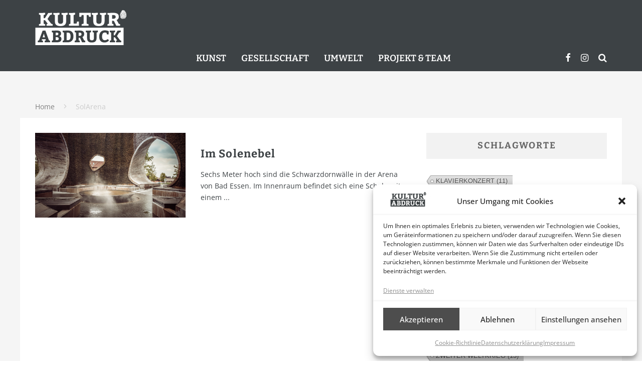

--- FILE ---
content_type: text/html; charset=UTF-8
request_url: https://www.kulturabdruck.de/tag/solarena
body_size: 22945
content:
<!DOCTYPE html>
<html lang="de">
<head>
	<meta charset="UTF-8">
			<meta name="viewport" content="width=device-width, height=device-height, initial-scale=1.0, minimum-scale=1.0">
	
	<link rel="profile" href="http://gmpg.org/xfn/11">
	<meta name='robots' content='index, follow, max-image-preview:large, max-snippet:-1, max-video-preview:-1' />
	<style>img:is([sizes="auto" i], [sizes^="auto," i]) { contain-intrinsic-size: 3000px 1500px }</style>
	
	<!-- This site is optimized with the Yoast SEO plugin v26.7 - https://yoast.com/wordpress/plugins/seo/ -->
	<title>SolArena Archive - Kulturabdruck</title>
	<link rel="canonical" href="https://www.kulturabdruck.de/tag/solarena" />
	<meta property="og:locale" content="de_DE" />
	<meta property="og:type" content="article" />
	<meta property="og:title" content="SolArena Archive - Kulturabdruck" />
	<meta property="og:url" content="https://www.kulturabdruck.de/tag/solarena" />
	<meta property="og:site_name" content="Kulturabdruck" />
	<meta property="og:image" content="https://www.kulturabdruck.de/wp-content/uploads/2021/02/Kulturabdruck_1200x1200.jpg" />
	<meta property="og:image:width" content="1200" />
	<meta property="og:image:height" content="1200" />
	<meta property="og:image:type" content="image/jpeg" />
	<script type="application/ld+json" class="yoast-schema-graph">{"@context":"https://schema.org","@graph":[{"@type":"CollectionPage","@id":"https://www.kulturabdruck.de/tag/solarena","url":"https://www.kulturabdruck.de/tag/solarena","name":"SolArena Archive - Kulturabdruck","isPartOf":{"@id":"https://www.kulturabdruck.de/#website"},"primaryImageOfPage":{"@id":"https://www.kulturabdruck.de/tag/solarena#primaryimage"},"image":{"@id":"https://www.kulturabdruck.de/tag/solarena#primaryimage"},"thumbnailUrl":"https://www.kulturabdruck.de/wp-content/uploads/2021/11/badessen-sole-teaser.jpg","breadcrumb":{"@id":"https://www.kulturabdruck.de/tag/solarena#breadcrumb"},"inLanguage":"de"},{"@type":"ImageObject","inLanguage":"de","@id":"https://www.kulturabdruck.de/tag/solarena#primaryimage","url":"https://www.kulturabdruck.de/wp-content/uploads/2021/11/badessen-sole-teaser.jpg","contentUrl":"https://www.kulturabdruck.de/wp-content/uploads/2021/11/badessen-sole-teaser.jpg","width":1000,"height":562},{"@type":"BreadcrumbList","@id":"https://www.kulturabdruck.de/tag/solarena#breadcrumb","itemListElement":[{"@type":"ListItem","position":1,"name":"Startseite","item":"https://www.kulturabdruck.de/"},{"@type":"ListItem","position":2,"name":"SolArena"}]},{"@type":"WebSite","@id":"https://www.kulturabdruck.de/#website","url":"https://www.kulturabdruck.de/","name":"Kulturabdruck","description":"Das Online-Magazin, das Spuren hinterlässt","publisher":{"@id":"https://www.kulturabdruck.de/#organization"},"potentialAction":[{"@type":"SearchAction","target":{"@type":"EntryPoint","urlTemplate":"https://www.kulturabdruck.de/?s={search_term_string}"},"query-input":{"@type":"PropertyValueSpecification","valueRequired":true,"valueName":"search_term_string"}}],"inLanguage":"de"},{"@type":"Organization","@id":"https://www.kulturabdruck.de/#organization","name":"Kulturabdruck","url":"https://www.kulturabdruck.de/","logo":{"@type":"ImageObject","inLanguage":"de","@id":"https://www.kulturabdruck.de/#/schema/logo/image/","url":"https://www.kulturabdruck.de/wp-content/uploads/2021/02/Kulturabdruck_1200x1200.jpg","contentUrl":"https://www.kulturabdruck.de/wp-content/uploads/2021/02/Kulturabdruck_1200x1200.jpg","width":1200,"height":1200,"caption":"Kulturabdruck"},"image":{"@id":"https://www.kulturabdruck.de/#/schema/logo/image/"},"sameAs":["https://www.facebook.com/kulturabdruck","https://www.instagram.com/kulturabdruck/"]}]}</script>
	<!-- / Yoast SEO plugin. -->


<link rel='dns-prefetch' href='//www.kulturabdruck.de' />
<link rel="alternate" type="application/rss+xml" title="Kulturabdruck &raquo; Feed" href="https://www.kulturabdruck.de/feed" />
<link rel="alternate" type="application/rss+xml" title="Kulturabdruck &raquo; Kommentar-Feed" href="https://www.kulturabdruck.de/comments/feed" />
<link rel="alternate" type="application/rss+xml" title="Kulturabdruck &raquo; SolArena Schlagwort-Feed" href="https://www.kulturabdruck.de/tag/solarena/feed" />
<script type="text/javascript">
/* <![CDATA[ */
window._wpemojiSettings = {"baseUrl":"https:\/\/s.w.org\/images\/core\/emoji\/16.0.1\/72x72\/","ext":".png","svgUrl":"https:\/\/s.w.org\/images\/core\/emoji\/16.0.1\/svg\/","svgExt":".svg","source":{"concatemoji":"https:\/\/www.kulturabdruck.de\/wp-includes\/js\/wp-emoji-release.min.js?ver=6.8.3"}};
/*! This file is auto-generated */
!function(s,n){var o,i,e;function c(e){try{var t={supportTests:e,timestamp:(new Date).valueOf()};sessionStorage.setItem(o,JSON.stringify(t))}catch(e){}}function p(e,t,n){e.clearRect(0,0,e.canvas.width,e.canvas.height),e.fillText(t,0,0);var t=new Uint32Array(e.getImageData(0,0,e.canvas.width,e.canvas.height).data),a=(e.clearRect(0,0,e.canvas.width,e.canvas.height),e.fillText(n,0,0),new Uint32Array(e.getImageData(0,0,e.canvas.width,e.canvas.height).data));return t.every(function(e,t){return e===a[t]})}function u(e,t){e.clearRect(0,0,e.canvas.width,e.canvas.height),e.fillText(t,0,0);for(var n=e.getImageData(16,16,1,1),a=0;a<n.data.length;a++)if(0!==n.data[a])return!1;return!0}function f(e,t,n,a){switch(t){case"flag":return n(e,"\ud83c\udff3\ufe0f\u200d\u26a7\ufe0f","\ud83c\udff3\ufe0f\u200b\u26a7\ufe0f")?!1:!n(e,"\ud83c\udde8\ud83c\uddf6","\ud83c\udde8\u200b\ud83c\uddf6")&&!n(e,"\ud83c\udff4\udb40\udc67\udb40\udc62\udb40\udc65\udb40\udc6e\udb40\udc67\udb40\udc7f","\ud83c\udff4\u200b\udb40\udc67\u200b\udb40\udc62\u200b\udb40\udc65\u200b\udb40\udc6e\u200b\udb40\udc67\u200b\udb40\udc7f");case"emoji":return!a(e,"\ud83e\udedf")}return!1}function g(e,t,n,a){var r="undefined"!=typeof WorkerGlobalScope&&self instanceof WorkerGlobalScope?new OffscreenCanvas(300,150):s.createElement("canvas"),o=r.getContext("2d",{willReadFrequently:!0}),i=(o.textBaseline="top",o.font="600 32px Arial",{});return e.forEach(function(e){i[e]=t(o,e,n,a)}),i}function t(e){var t=s.createElement("script");t.src=e,t.defer=!0,s.head.appendChild(t)}"undefined"!=typeof Promise&&(o="wpEmojiSettingsSupports",i=["flag","emoji"],n.supports={everything:!0,everythingExceptFlag:!0},e=new Promise(function(e){s.addEventListener("DOMContentLoaded",e,{once:!0})}),new Promise(function(t){var n=function(){try{var e=JSON.parse(sessionStorage.getItem(o));if("object"==typeof e&&"number"==typeof e.timestamp&&(new Date).valueOf()<e.timestamp+604800&&"object"==typeof e.supportTests)return e.supportTests}catch(e){}return null}();if(!n){if("undefined"!=typeof Worker&&"undefined"!=typeof OffscreenCanvas&&"undefined"!=typeof URL&&URL.createObjectURL&&"undefined"!=typeof Blob)try{var e="postMessage("+g.toString()+"("+[JSON.stringify(i),f.toString(),p.toString(),u.toString()].join(",")+"));",a=new Blob([e],{type:"text/javascript"}),r=new Worker(URL.createObjectURL(a),{name:"wpTestEmojiSupports"});return void(r.onmessage=function(e){c(n=e.data),r.terminate(),t(n)})}catch(e){}c(n=g(i,f,p,u))}t(n)}).then(function(e){for(var t in e)n.supports[t]=e[t],n.supports.everything=n.supports.everything&&n.supports[t],"flag"!==t&&(n.supports.everythingExceptFlag=n.supports.everythingExceptFlag&&n.supports[t]);n.supports.everythingExceptFlag=n.supports.everythingExceptFlag&&!n.supports.flag,n.DOMReady=!1,n.readyCallback=function(){n.DOMReady=!0}}).then(function(){return e}).then(function(){var e;n.supports.everything||(n.readyCallback(),(e=n.source||{}).concatemoji?t(e.concatemoji):e.wpemoji&&e.twemoji&&(t(e.twemoji),t(e.wpemoji)))}))}((window,document),window._wpemojiSettings);
/* ]]> */
</script>
<style id='wp-emoji-styles-inline-css' type='text/css'>

	img.wp-smiley, img.emoji {
		display: inline !important;
		border: none !important;
		box-shadow: none !important;
		height: 1em !important;
		width: 1em !important;
		margin: 0 0.07em !important;
		vertical-align: -0.1em !important;
		background: none !important;
		padding: 0 !important;
	}
</style>
<link rel='stylesheet' id='wp-block-library-css' href='https://www.kulturabdruck.de/wp-includes/css/dist/block-library/style.min.css?ver=6.8.3' type='text/css' media='all' />
<style id='classic-theme-styles-inline-css' type='text/css'>
/*! This file is auto-generated */
.wp-block-button__link{color:#fff;background-color:#32373c;border-radius:9999px;box-shadow:none;text-decoration:none;padding:calc(.667em + 2px) calc(1.333em + 2px);font-size:1.125em}.wp-block-file__button{background:#32373c;color:#fff;text-decoration:none}
</style>
<style id='filebird-block-filebird-gallery-style-inline-css' type='text/css'>
ul.filebird-block-filebird-gallery{margin:auto!important;padding:0!important;width:100%}ul.filebird-block-filebird-gallery.layout-grid{display:grid;grid-gap:20px;align-items:stretch;grid-template-columns:repeat(var(--columns),1fr);justify-items:stretch}ul.filebird-block-filebird-gallery.layout-grid li img{border:1px solid #ccc;box-shadow:2px 2px 6px 0 rgba(0,0,0,.3);height:100%;max-width:100%;-o-object-fit:cover;object-fit:cover;width:100%}ul.filebird-block-filebird-gallery.layout-masonry{-moz-column-count:var(--columns);-moz-column-gap:var(--space);column-gap:var(--space);-moz-column-width:var(--min-width);columns:var(--min-width) var(--columns);display:block;overflow:auto}ul.filebird-block-filebird-gallery.layout-masonry li{margin-bottom:var(--space)}ul.filebird-block-filebird-gallery li{list-style:none}ul.filebird-block-filebird-gallery li figure{height:100%;margin:0;padding:0;position:relative;width:100%}ul.filebird-block-filebird-gallery li figure figcaption{background:linear-gradient(0deg,rgba(0,0,0,.7),rgba(0,0,0,.3) 70%,transparent);bottom:0;box-sizing:border-box;color:#fff;font-size:.8em;margin:0;max-height:100%;overflow:auto;padding:3em .77em .7em;position:absolute;text-align:center;width:100%;z-index:2}ul.filebird-block-filebird-gallery li figure figcaption a{color:inherit}

</style>
<style id='global-styles-inline-css' type='text/css'>
:root{--wp--preset--aspect-ratio--square: 1;--wp--preset--aspect-ratio--4-3: 4/3;--wp--preset--aspect-ratio--3-4: 3/4;--wp--preset--aspect-ratio--3-2: 3/2;--wp--preset--aspect-ratio--2-3: 2/3;--wp--preset--aspect-ratio--16-9: 16/9;--wp--preset--aspect-ratio--9-16: 9/16;--wp--preset--color--black: #000000;--wp--preset--color--cyan-bluish-gray: #abb8c3;--wp--preset--color--white: #ffffff;--wp--preset--color--pale-pink: #f78da7;--wp--preset--color--vivid-red: #cf2e2e;--wp--preset--color--luminous-vivid-orange: #ff6900;--wp--preset--color--luminous-vivid-amber: #fcb900;--wp--preset--color--light-green-cyan: #7bdcb5;--wp--preset--color--vivid-green-cyan: #00d084;--wp--preset--color--pale-cyan-blue: #8ed1fc;--wp--preset--color--vivid-cyan-blue: #0693e3;--wp--preset--color--vivid-purple: #9b51e0;--wp--preset--gradient--vivid-cyan-blue-to-vivid-purple: linear-gradient(135deg,rgba(6,147,227,1) 0%,rgb(155,81,224) 100%);--wp--preset--gradient--light-green-cyan-to-vivid-green-cyan: linear-gradient(135deg,rgb(122,220,180) 0%,rgb(0,208,130) 100%);--wp--preset--gradient--luminous-vivid-amber-to-luminous-vivid-orange: linear-gradient(135deg,rgba(252,185,0,1) 0%,rgba(255,105,0,1) 100%);--wp--preset--gradient--luminous-vivid-orange-to-vivid-red: linear-gradient(135deg,rgba(255,105,0,1) 0%,rgb(207,46,46) 100%);--wp--preset--gradient--very-light-gray-to-cyan-bluish-gray: linear-gradient(135deg,rgb(238,238,238) 0%,rgb(169,184,195) 100%);--wp--preset--gradient--cool-to-warm-spectrum: linear-gradient(135deg,rgb(74,234,220) 0%,rgb(151,120,209) 20%,rgb(207,42,186) 40%,rgb(238,44,130) 60%,rgb(251,105,98) 80%,rgb(254,248,76) 100%);--wp--preset--gradient--blush-light-purple: linear-gradient(135deg,rgb(255,206,236) 0%,rgb(152,150,240) 100%);--wp--preset--gradient--blush-bordeaux: linear-gradient(135deg,rgb(254,205,165) 0%,rgb(254,45,45) 50%,rgb(107,0,62) 100%);--wp--preset--gradient--luminous-dusk: linear-gradient(135deg,rgb(255,203,112) 0%,rgb(199,81,192) 50%,rgb(65,88,208) 100%);--wp--preset--gradient--pale-ocean: linear-gradient(135deg,rgb(255,245,203) 0%,rgb(182,227,212) 50%,rgb(51,167,181) 100%);--wp--preset--gradient--electric-grass: linear-gradient(135deg,rgb(202,248,128) 0%,rgb(113,206,126) 100%);--wp--preset--gradient--midnight: linear-gradient(135deg,rgb(2,3,129) 0%,rgb(40,116,252) 100%);--wp--preset--font-size--small: 13px;--wp--preset--font-size--medium: 20px;--wp--preset--font-size--large: 36px;--wp--preset--font-size--x-large: 42px;--wp--preset--spacing--20: 0.44rem;--wp--preset--spacing--30: 0.67rem;--wp--preset--spacing--40: 1rem;--wp--preset--spacing--50: 1.5rem;--wp--preset--spacing--60: 2.25rem;--wp--preset--spacing--70: 3.38rem;--wp--preset--spacing--80: 5.06rem;--wp--preset--shadow--natural: 6px 6px 9px rgba(0, 0, 0, 0.2);--wp--preset--shadow--deep: 12px 12px 50px rgba(0, 0, 0, 0.4);--wp--preset--shadow--sharp: 6px 6px 0px rgba(0, 0, 0, 0.2);--wp--preset--shadow--outlined: 6px 6px 0px -3px rgba(255, 255, 255, 1), 6px 6px rgba(0, 0, 0, 1);--wp--preset--shadow--crisp: 6px 6px 0px rgba(0, 0, 0, 1);}:where(.is-layout-flex){gap: 0.5em;}:where(.is-layout-grid){gap: 0.5em;}body .is-layout-flex{display: flex;}.is-layout-flex{flex-wrap: wrap;align-items: center;}.is-layout-flex > :is(*, div){margin: 0;}body .is-layout-grid{display: grid;}.is-layout-grid > :is(*, div){margin: 0;}:where(.wp-block-columns.is-layout-flex){gap: 2em;}:where(.wp-block-columns.is-layout-grid){gap: 2em;}:where(.wp-block-post-template.is-layout-flex){gap: 1.25em;}:where(.wp-block-post-template.is-layout-grid){gap: 1.25em;}.has-black-color{color: var(--wp--preset--color--black) !important;}.has-cyan-bluish-gray-color{color: var(--wp--preset--color--cyan-bluish-gray) !important;}.has-white-color{color: var(--wp--preset--color--white) !important;}.has-pale-pink-color{color: var(--wp--preset--color--pale-pink) !important;}.has-vivid-red-color{color: var(--wp--preset--color--vivid-red) !important;}.has-luminous-vivid-orange-color{color: var(--wp--preset--color--luminous-vivid-orange) !important;}.has-luminous-vivid-amber-color{color: var(--wp--preset--color--luminous-vivid-amber) !important;}.has-light-green-cyan-color{color: var(--wp--preset--color--light-green-cyan) !important;}.has-vivid-green-cyan-color{color: var(--wp--preset--color--vivid-green-cyan) !important;}.has-pale-cyan-blue-color{color: var(--wp--preset--color--pale-cyan-blue) !important;}.has-vivid-cyan-blue-color{color: var(--wp--preset--color--vivid-cyan-blue) !important;}.has-vivid-purple-color{color: var(--wp--preset--color--vivid-purple) !important;}.has-black-background-color{background-color: var(--wp--preset--color--black) !important;}.has-cyan-bluish-gray-background-color{background-color: var(--wp--preset--color--cyan-bluish-gray) !important;}.has-white-background-color{background-color: var(--wp--preset--color--white) !important;}.has-pale-pink-background-color{background-color: var(--wp--preset--color--pale-pink) !important;}.has-vivid-red-background-color{background-color: var(--wp--preset--color--vivid-red) !important;}.has-luminous-vivid-orange-background-color{background-color: var(--wp--preset--color--luminous-vivid-orange) !important;}.has-luminous-vivid-amber-background-color{background-color: var(--wp--preset--color--luminous-vivid-amber) !important;}.has-light-green-cyan-background-color{background-color: var(--wp--preset--color--light-green-cyan) !important;}.has-vivid-green-cyan-background-color{background-color: var(--wp--preset--color--vivid-green-cyan) !important;}.has-pale-cyan-blue-background-color{background-color: var(--wp--preset--color--pale-cyan-blue) !important;}.has-vivid-cyan-blue-background-color{background-color: var(--wp--preset--color--vivid-cyan-blue) !important;}.has-vivid-purple-background-color{background-color: var(--wp--preset--color--vivid-purple) !important;}.has-black-border-color{border-color: var(--wp--preset--color--black) !important;}.has-cyan-bluish-gray-border-color{border-color: var(--wp--preset--color--cyan-bluish-gray) !important;}.has-white-border-color{border-color: var(--wp--preset--color--white) !important;}.has-pale-pink-border-color{border-color: var(--wp--preset--color--pale-pink) !important;}.has-vivid-red-border-color{border-color: var(--wp--preset--color--vivid-red) !important;}.has-luminous-vivid-orange-border-color{border-color: var(--wp--preset--color--luminous-vivid-orange) !important;}.has-luminous-vivid-amber-border-color{border-color: var(--wp--preset--color--luminous-vivid-amber) !important;}.has-light-green-cyan-border-color{border-color: var(--wp--preset--color--light-green-cyan) !important;}.has-vivid-green-cyan-border-color{border-color: var(--wp--preset--color--vivid-green-cyan) !important;}.has-pale-cyan-blue-border-color{border-color: var(--wp--preset--color--pale-cyan-blue) !important;}.has-vivid-cyan-blue-border-color{border-color: var(--wp--preset--color--vivid-cyan-blue) !important;}.has-vivid-purple-border-color{border-color: var(--wp--preset--color--vivid-purple) !important;}.has-vivid-cyan-blue-to-vivid-purple-gradient-background{background: var(--wp--preset--gradient--vivid-cyan-blue-to-vivid-purple) !important;}.has-light-green-cyan-to-vivid-green-cyan-gradient-background{background: var(--wp--preset--gradient--light-green-cyan-to-vivid-green-cyan) !important;}.has-luminous-vivid-amber-to-luminous-vivid-orange-gradient-background{background: var(--wp--preset--gradient--luminous-vivid-amber-to-luminous-vivid-orange) !important;}.has-luminous-vivid-orange-to-vivid-red-gradient-background{background: var(--wp--preset--gradient--luminous-vivid-orange-to-vivid-red) !important;}.has-very-light-gray-to-cyan-bluish-gray-gradient-background{background: var(--wp--preset--gradient--very-light-gray-to-cyan-bluish-gray) !important;}.has-cool-to-warm-spectrum-gradient-background{background: var(--wp--preset--gradient--cool-to-warm-spectrum) !important;}.has-blush-light-purple-gradient-background{background: var(--wp--preset--gradient--blush-light-purple) !important;}.has-blush-bordeaux-gradient-background{background: var(--wp--preset--gradient--blush-bordeaux) !important;}.has-luminous-dusk-gradient-background{background: var(--wp--preset--gradient--luminous-dusk) !important;}.has-pale-ocean-gradient-background{background: var(--wp--preset--gradient--pale-ocean) !important;}.has-electric-grass-gradient-background{background: var(--wp--preset--gradient--electric-grass) !important;}.has-midnight-gradient-background{background: var(--wp--preset--gradient--midnight) !important;}.has-small-font-size{font-size: var(--wp--preset--font-size--small) !important;}.has-medium-font-size{font-size: var(--wp--preset--font-size--medium) !important;}.has-large-font-size{font-size: var(--wp--preset--font-size--large) !important;}.has-x-large-font-size{font-size: var(--wp--preset--font-size--x-large) !important;}
:where(.wp-block-post-template.is-layout-flex){gap: 1.25em;}:where(.wp-block-post-template.is-layout-grid){gap: 1.25em;}
:where(.wp-block-columns.is-layout-flex){gap: 2em;}:where(.wp-block-columns.is-layout-grid){gap: 2em;}
:root :where(.wp-block-pullquote){font-size: 1.5em;line-height: 1.6;}
</style>
<link rel='stylesheet' id='cool-tag-cloud-css' href='https://www.kulturabdruck.de/wp-content/plugins/cool-tag-cloud/inc/cool-tag-cloud.css?ver=2.25' type='text/css' media='all' />
<link rel='stylesheet' id='lets-review-api-css' href='https://www.kulturabdruck.de/wp-content/plugins/lets-review/assets/css/style-api.min.css?ver=3.3.6' type='text/css' media='all' />
<link rel='stylesheet' id='wpsm_ac-font-awesome-front-css' href='https://www.kulturabdruck.de/wp-content/plugins/responsive-accordion-and-collapse/css/font-awesome/css/font-awesome.min.css?ver=6.8.3' type='text/css' media='all' />
<link rel='stylesheet' id='wpsm_ac_bootstrap-front-css' href='https://www.kulturabdruck.de/wp-content/plugins/responsive-accordion-and-collapse/css/bootstrap-front.css?ver=6.8.3' type='text/css' media='all' />
<link rel='stylesheet' id='ppress-frontend-css' href='https://www.kulturabdruck.de/wp-content/plugins/wp-user-avatar/assets/css/frontend.min.css?ver=4.16.8' type='text/css' media='all' />
<link rel='stylesheet' id='ppress-flatpickr-css' href='https://www.kulturabdruck.de/wp-content/plugins/wp-user-avatar/assets/flatpickr/flatpickr.min.css?ver=4.16.8' type='text/css' media='all' />
<link rel='stylesheet' id='ppress-select2-css' href='https://www.kulturabdruck.de/wp-content/plugins/wp-user-avatar/assets/select2/select2.min.css?ver=6.8.3' type='text/css' media='all' />
<link rel='stylesheet' id='cmplz-general-css' href='https://www.kulturabdruck.de/wp-content/plugins/complianz-gdpr/assets/css/cookieblocker.min.css?ver=1765960874' type='text/css' media='all' />
<link rel='stylesheet' id='valenti-style-css' href='https://www.kulturabdruck.de/wp-content/themes/valenti/assets/css/style.min.css?ver=5.6.3.9' type='text/css' media='all' />
<style id='valenti-style-inline-css' type='text/css'>
.secondary-menu-wrap .cb-breaking-news ul li a { color:#1e73be; }body{ color:#3d4245}.entry-content h1, .entry-content h2, .entry-content h3, .entry-content h4, .entry-content h5, .entry-content h6{ color:#3d4245}.link-color-wrap a, .block-wrap-code .block a{ color:#8e8e8e}.link-color-wrap a:hover, .block-wrap-code .block a:hover{ color:#1425a0}body{font-family:'Open Sans';font-size:14px;font-weight:400;line-height:1.666;text-transform:none;}.excerpt{font-family:'Open Sans';font-size:14px;font-weight:400;line-height:1.666;text-transform:none;}.preview-thumbnail .title, .preview-review .title{font-family:'Bitter';font-size:14px;font-weight:700;line-height:1.3;text-transform:none;}.byline{font-family:'Bitter';font-size:11px;font-weight:400;letter-spacing:0.1em;line-height:1.3;text-transform:none;}.hero-meta .byline{font-family:'Bitter';font-size:11px;font-weight:400;letter-spacing:0.05em;line-height:1.3;text-transform:none;}.tipi-button{font-family:'Bitter';font-size:14px;font-weight:700;letter-spacing:0.1em;text-transform:uppercase;}.secondary-menu-wrap, .secondary-menu-wrap .sub-menu a:not(.tipi-button){font-family:'Bitter';font-size:14px;font-weight:700;letter-spacing:0.1em;line-height:1;text-transform:uppercase;}.footer-menu{font-family:'Bitter';font-size:12px;font-weight:400;line-height:1;text-transform:none;}.site-footer .textwidget{font-family:'Open Sans';font-size:14px;font-weight:400;line-height:1.666;text-transform:none;}.copyright{font-family:'Open Sans';font-size:12px;font-weight:400;line-height:1;text-transform:none;}.preview-slider.title-s .title{font-family:'Bitter';font-size:14px;font-weight:700;letter-spacing:0.04em;line-height:1.4;text-transform:uppercase;}.preview-slider.title-m .title{font-family:'Bitter';font-size:14px;font-weight:700;letter-spacing:0.04em;line-height:1.4;text-transform:uppercase;}.preview-slider.title-l .title{font-family:'Bitter';font-size:14px;font-weight:700;letter-spacing:0.04em;line-height:1.4;text-transform:uppercase;}.preview-slider.title-xl .title{font-family:'Bitter';font-size:14px;font-weight:700;letter-spacing:0.04em;line-height:1.4;text-transform:uppercase;}.preview-grid.title-xs .title{font-family:'Bitter';font-size:14px;font-weight:700;letter-spacing:0.04em;line-height:1.4;text-transform:uppercase;}.preview-grid.title-s .title{font-family:'Bitter';font-size:14px;font-weight:700;letter-spacing:0.04em;line-height:1.4;text-transform:uppercase;}.preview-grid.title-m .title{font-family:'Bitter';font-size:14px;font-weight:700;letter-spacing:0.04em;line-height:1.4;text-transform:uppercase;}.preview-grid.title-l .title{font-family:'Bitter';font-size:14px;font-weight:700;letter-spacing:0.04em;line-height:1.4;text-transform:uppercase;}.preview-classic .title{font-family:'Bitter';font-size:14px;font-weight:400;letter-spacing:0.05em;line-height:1.3;text-transform:none;}.preview-2 .title{font-family:'Bitter';font-size:14px;font-weight:400;letter-spacing:0.05em;line-height:1.3;text-transform:none;}.entry-content blockquote, .entry-content blockquote p{font-family:'Bitter';font-size:18px;font-weight:400;line-height:1.5;text-transform:none;}.hero-wrap .caption, .gallery-block__wrap .caption, figcaption{font-family:'Bitter';font-size:10px;font-weight:400;line-height:1.2;text-transform:none;}.main-navigation .horizontal-menu > li > a{font-family:'Bitter';font-size:14px;font-weight:600;line-height:1;text-transform:uppercase;}.sub-menu a:not(.tipi-button){font-family:'Bitter';font-size:14px;font-weight:400;line-height:1.6;text-transform:uppercase;}.hero-meta.tipi-s-typo .title{font-family:'Bitter';font-size:18px;font-weight:700;line-height:1.3;text-transform:none;}.hero-meta.tipi-m-typo .title{font-family:'Bitter';font-size:18px;font-weight:700;line-height:1.3;text-transform:uppercase;}.hero-meta.tipi-l-typo .title{font-family:'Bitter';font-size:18px;font-weight:700;line-height:1.3;text-transform:uppercase;}.entry-content h2{font-family:'Bitter';font-size:18px;font-weight:700;line-height:1.3;text-transform:uppercase;}.entry-content h3{font-family:'Bitter';font-size:14px;font-weight:700;letter-spacing:0.1em;line-height:3;text-transform:uppercase;}.entry-content h4{font-family:'Bitter';font-size:14px;font-weight:700;letter-spacing:0.1em;line-height:1.3;text-transform:uppercase;}.entry-content h5{font-family:'Bitter';font-size:14px;font-weight:700;letter-spacing:0.1em;line-height:1.3;text-transform:uppercase;}.widget-title{font-family:'Bitter';font-size:14px;font-weight:700;letter-spacing:0.1em;line-height:1.3;text-transform:uppercase;}.block-title-wrap .title{font-family:'Bitter';font-size:16px;font-weight:700;letter-spacing:0.16em;line-height:1.8;text-transform:uppercase;}.block-subtitle{font-family:'Open Sans';font-size:15px;font-weight:700;letter-spacing:0.1em;line-height:1.3;text-transform:none;}.preview-classic { padding-bottom: 30px; }.block-wrap-classic .block ~ .block { padding-top: 30px; }.preview-thumbnail { padding-bottom: 20px; }.valenti-widget .preview-thumbnail { padding-bottom: 15px; }.site-footer > .bg-area{ border-top:20px solid #3d4245;}.footer-widget-wrap{ border-right:1px solid #ffffff;}.split-1:not(.preview-thumbnail) .mask {
		-webkit-flex: 0 0 40%;
		-ms-flex: 0 0 40%;
		flex: 0 0 40%;
		width: 40%;
	}.footer-lower {
		padding-top: 30px;
		padding-bottom: 30px;
	}.footer-widget-wrap {
		padding-top: 45px;
		padding-bottom: 45px;
	}.main-menu > li > a {
		padding-top: 17px;
		padding-bottom: 17px;
	}.main-navigation .main-nav-wrap > .menu-icons a{padding-left:10px;}.main-navigation .main-nav-wrap > .menu-icons a{padding-right:10px;}.main-navigation .main-nav-wrap > .menu-icons {margin-right:-10px;}.main-navigation .main-nav-wrap .menu-icons > li > a {font-size:18px;}.secondary-menu-wrap .menu-icons a{padding-left:10px;}.secondary-menu-wrap .menu-icons a{padding-right:10px;}.secondary-menu-wrap .menu-icons {margin-right:-10px;}.secondary-menu-wrap .menu-icons > li > a {font-size:16px;}.accent--color, .bbp-submit-wrapper button, .bbp-submit-wrapper button:visited, .buddypress .cb-cat-header .title a, .woocommerce .star-rating:before, .woocommerce-page .star-rating:before, .woocommerce .star-rating span, .woocommerce-page .star-rating span, .woocommerce .stars a {
		color:#3d4245;
	}.bbp-submit-wrapper button, #buddypress button:hover, #buddypress a.button:hover, #buddypress a.button:focus, #buddypress input[type=submit]:hover, #buddypress input[type=button]:hover, #buddypress input[type=reset]:hover, #buddypress ul.button-nav li a:hover, #buddypress ul.button-nav li.current a, #buddypress div.generic-button a:hover, #buddypress .comment-reply-link:hover, #buddypress .activity-list li.load-more:hover, #buddypress #groups-list .generic-button a:hover {
		border-color: #3d4245;
	}.sidebar-widget .widget-title, .cb-cat-header, .site-footer .footer-widget-area .widget-title span, #wp-calendar caption, #buddypress #members-list .cb-member-list-box .item .item-title, #buddypress div.item-list-tabs ul li.selected, #buddypress div.item-list-tabs ul li.current, #buddypress .item-list-tabs ul li:hover, .woocommerce div.product .woocommerce-tabs ul.tabs li.active,
	.author-page-box {
		border-bottom-color: #3d4245 ;
	}.cb-highlight, #buddypress button:hover, #buddypress a.button:hover, #buddypress a.button:focus, #buddypress input[type=submit]:hover, #buddypress input[type=button]:hover, #buddypress input[type=reset]:hover, #buddypress ul.button-nav li a:hover, #buddypress ul.button-nav li.current a, #buddypress div.generic-button a:hover, #buddypress .comment-reply-link:hover, #buddypress .activity-list li.load-more:hover, #buddypress #groups-list .generic-button a:hover {
		background-color: #3d4245;
	}.font-b { font-family: 'Open Sans'; }h1, h2, h3, h4, h5, h6, .font-h, #bbp-user-navigation, .product_meta, .price, .woocommerce-review-link, .cart_item, .cart-collaterals .cart_totals th { font-family: 'Bitter' }.site-mob-header:not(.site-mob-header-11) .header-padding .logo-main-wrap, .site-mob-header:not(.site-mob-header-11) .header-padding .icons-wrap a, .site-mob-header-11 .header-padding {
		padding-top: 15px;
		padding-bottom: 15px;
	}.site-header .header-padding {
		padding-top: 20px;
		padding-bottom: 10px;
	}.site-header .bg-area{background-color: #3d4245;}.site-header .background{background-position: center center;}.site-header,.site-header a{color: #ffffff;}.site-footer .bg-area{background-color: #3d4245;}.site-footer .background{background-position: center center;}.site-footer,.site-footer a{color: #e5e5e5;}.footer-widget-area{background-color: #1f2424;}.footer-widget-area{background-position: center center;}.footer-widget-area,.footer-widget-area a{color: #e5e5e5;}.grid-spacing { border-top-width: 3px; }.preview-slider.tile-overlay--1:after, .preview-slider.tile-overlay--2 .meta:after { opacity: 0.25; }.preview-grid.tile-overlay--1:after, .preview-grid.tile-overlay--2 .meta:after { opacity: 0.2; }.main-navigation-border { border-bottom-color: #161616; }@media only screen and (min-width: 481px) {.slider-spacing { margin-right: 3px;}.block-wrap-slider .slider { padding-top: 3px;}.grid-spacing { border-right-width: 3px; }.block-wrap-grid:not(.block-wrap-81) .block { width: calc( 100% + 3px ); }}@media only screen and (min-width: 768px) {.grid-spacing { border-right-width: 3px; }.block-wrap-55 .slide { margin-right: 3px!important; }.block-wrap-grid:not(.block-wrap-81) .block { width: calc( 100% + 3px ); }.preview-slider.tile-overlay--1:hover:after, .preview-slider.tile-overlay--2.tile-overlay--gradient:hover:after, .preview-slider.tile-overlay--2:hover .meta:after { opacity: 0.75 ; }.preview-grid.tile-overlay--1:hover:after, .preview-grid.tile-overlay--2.tile-overlay--gradient:hover:after, .preview-grid.tile-overlay--2:hover .meta:after { opacity: 0.3 ; }}@media only screen and (min-width: 1020px) {body{font-size:16px;}.hero-meta .byline{font-size:14px;}.tipi-button{font-size:12px;}.secondary-menu-wrap, .secondary-menu-wrap .sub-menu a:not(.tipi-button){font-size:12px;}.footer-menu{font-size:14px;}.site-footer .textwidget{font-size:16px;}.preview-slider.title-s .title{font-size:16px;}.preview-slider.title-m .title{font-size:20px;}.preview-slider.title-l .title{font-size:30px;}.preview-slider.title-xl .title{font-size:40px;}.preview-grid.title-xs .title{font-size:16px;}.preview-grid.title-s .title{font-size:20px;}.preview-grid.title-m .title{font-size:32px;}.preview-grid.title-l .title{font-size:38px;}.preview-classic .title{font-size:22px;}.preview-2 .title{font-size:26px;}.entry-content blockquote, .entry-content blockquote p{font-size:26px;}.main-navigation .horizontal-menu > li > a{font-size:18px;}.sub-menu a:not(.tipi-button){font-size:16px;}.hero-meta.tipi-s-typo .title{font-size:28px;}.hero-meta.tipi-m-typo .title{font-size:40px;}.hero-meta.tipi-l-typo .title{font-size:50px;}.entry-content h2{font-size:30px;}.entry-content h3{font-size:24px;}.entry-content h4{font-size:20px;}.entry-content h5{font-size:18px;}.widget-title{font-size:20px;}.block-title-wrap .title{font-size:22px;}}@media only screen and (min-width: 1200px) {.site {background-color:#f5f5f5;}}/* Shortcode Bildnachweis */
.cb-alert.cb-copyright {
    font-family: Bitter;
    color: #a8a8a8;
    text-align: left;
    padding: 0px;
    font-size: 12px;
    font-weight: 500;
    background: #fff;
    letter-spacing: 0px;
        padding-top: 3px;
}

/* Shortcode Zitat */
.cb-alert.cb-zitat {
    font-family: Open Sans;
    color: #3d4245;
    text-align: left;
    padding: 0px;
    font-size: 12px;
    font-weight: 400;
    background: #fff;
    letter-spacing: 0px;
    margin-top: -15px;
    margin-bottom: -40px;
    border: none;
}

.blockquote, q {
    margin-left: 7%;
}

/* Silbentrennung BEGINN */
p, ul li {
  -webkit-hyphens: none;
  -ms-hyphens: none;
  hyphens: none;
}


/*Hintergrund allgemein*/
.content-bg {
    background: #fff;
}

/* Hintergrund BilderTitel */
.cb-meta-style-4 .meta {
    background: rgba(31,36,36,0.3)
}

/*Hintergrund Blogs*/
.block-skin-1 .block-inner-style {
    background: transparent;
}

/*Keine Symbole hinter Menu*/
.horizontal-menu > .menu-item-has-children > a::after {
    content: none;
}

/*Kein Datum-Symbol*/
.valenti-i-clock::before {
    content: none;
}

/*Farbe Menu*/
.main-navigation .site-skin-2.menu-bg-area {
    background: #3d4245;
}

.sub-menu {
    background: #a8a8a8;
}

.sub-menu li:hover {
    background: #3d4245;
}

/*Rahmenhöhe Menu*/
.site-header .header-padding {
    padding-bottom: 0px;
}

/*Rubriken-Überschriften*/
.block-title-wrap .block-title-inner {
    padding-top: 10px;
    padding-bottom: 0px;
    font-size: 24px;
}

.block-title-wrap .title {
    font-size: 26px;
}

/*Kategorien-Überschriften*/
.archive-block-title .title {
    display: none;
}

/*Rahmenfarbe Grid*/
.preview-grid, .preview-slider {
    border-color: #f5f5f5;
}

.block-title-2 {
    font-size: 26px;
}

.sidebar-wrap {
    background: transparent;
}

/*Portrait Autor-Info*/
.author-page-box .mask img {
    width: 50%;
}

/*Beitragsinfo*/
.byline {
    margin-top: 5px;
    margin-left: 0px;
}

/*Format Überschriften 3er-Block)*/
.preview-classic .title {
    font-weight: 700;
}

/*Zitate*/
.entry-content blockquote, .entry-content blockquote p {
    font-size: 15px;
    font-family: Open Sans;
    color: #3d4245;
    }

blockquote {
    margin-bottom: 15px;
}
blockquote::before, q::before {
    content: none;
}

blockquote, q {
    margin-left: 5%;
}

/*Weiterlesen*/
.excerpt .read-more {
    font-family: Bitter;
    font-weight: 700;
    display: inline-block;
    font-size: 14px;
    background-color: inherit;
    color: #3d4245;
    margin-top: 0px;
    display: inline-block;
    padding: 0px 0px;
}

/*Schlagwort-Wolke*/
.sidebar-widget .widget-title {
    border-bottom: none;
}

.widget_tag_cloud a {
    color: #3d4245;
}

.widget_tag_cloud a:hover {
    background-color: #3d4245;
    color: #fff;
}

.widget_tag_cloud a {
    border: none;
}

/*SchlagworteCloud CoolTagCloud*/
.cool-tag-cloud .ctcsilver .ctcleft a::after, .cool-tag-cloud .ctcsilver .ctcleft .tag-cloud-link::after {
    background: none !important;
}


/*Rand über Bildern*/
.entry-content img {
    padding-top: 10px;
    padding-bottom: 10px;
    background: #fff;
}

/*Hintergrund Suche*/
.modal-wrap.dark-overlay .tipi-overlay {
    background: #3d4245;
}

/*Breadcrumbs Formatierung*/
.breadcrumbs {
    font-size: 14px;
    background: #f5f5f5;
}

/*Leerzeichen vor den Punkten Excerpt*/
.excerpt-ellipsis::before {
    content: " ";
}

/*Ende Listendarstellung ausblenden*/
.pagination .no-more-articles, .woocommerce-pagination .no-more-articles {
    display: none;
}

.pagination .no-more-articles + .back-to-home, .woocommerce-pagination .no-more-articles + .back-to-home {
    display: none;
}

/*Mobilmenu - Anpassung Consent*/
.mob-menu-wrap .menu-icons {
    margin-left: 40px;
}

/*Bildunterschrift*/
.wp-caption .wp-caption-text {
    background: #fff;
    padding: 5px 10px 0px 10px;
    text-align: center;
    color: #3d4245;
    margin: 0;
    font-size: 14px;
}

.wp-caption {
    font-style: normal;
    font-size: 12px;
}

/*h1, h2, h3, h4, h5, h6, p, blockquote, figure, ol, dl, ul {
    margin: 10px;
} */

.lcp_catlist li {
    list-style-type: none;
    color: #666;
    font-weight: 700;
	margin-bottom: 40px;
	padding: 30px;
	background: #f5f5f5;
	color: #666;
}

.lcp_content p {
    font-weight: 400;
}

@media screen and (max-width: 450px) {
    .lcp_content p {
      text-align: center;  
    }
}

.partner_pic {
    float: left;
    margin-right: 20px!important;
    pointer-events: none!important;
}

@media screen and (max-width: 450px) {
    .partner_pic {
        width: 200px;
        float: inherit;
        margin-top: 10px;
        margin-bottom: 30px;
        pointer-events:none!important; }
}

@media screen and (max-width: 450px) {
    .lcp_catlist li {
        text-align: center; }
}

@media screen and (max-width: 450px) {
    .entry-content img {
        margin-right: 10px;
    }
}

</style>
<link rel='stylesheet' id='valenti-child-style-css' href='https://www.kulturabdruck.de/wp-content/themes/valenti-child/style.css?ver=6.8.3' type='text/css' media='all' />
<!--[if IE]>
<link rel='stylesheet' id='valenti-ie9-css' href='https://www.kulturabdruck.de/wp-content/themes/valenti/assets/css/ie.css?ver=5.6.3.9' type='text/css' media='all' />
<![endif]-->
<link rel='stylesheet' id='swipebox-css' href='https://www.kulturabdruck.de/wp-content/themes/valenti/assets/css/swipebox.min.css?ver=1.4.4.1' type='text/css' media='all' />
<link rel='stylesheet' id='login-with-ajax-css' href='https://www.kulturabdruck.de/wp-content/themes/valenti/plugins/login-with-ajax/widget.css?ver=4.5.1' type='text/css' media='all' />
<script type="text/javascript" src="https://www.kulturabdruck.de/wp-includes/js/jquery/jquery.min.js?ver=3.7.1" id="jquery-core-js"></script>
<script type="text/javascript" src="https://www.kulturabdruck.de/wp-includes/js/jquery/jquery-migrate.min.js?ver=3.4.1" id="jquery-migrate-js"></script>
<script type="text/javascript" src="https://www.kulturabdruck.de/wp-content/plugins/wp-user-avatar/assets/flatpickr/flatpickr.min.js?ver=4.16.8" id="ppress-flatpickr-js"></script>
<script type="text/javascript" src="https://www.kulturabdruck.de/wp-content/plugins/wp-user-avatar/assets/select2/select2.min.js?ver=4.16.8" id="ppress-select2-js"></script>
<script type="text/javascript" id="login-with-ajax-js-extra">
/* <![CDATA[ */
var LWA = {"ajaxurl":"https:\/\/www.kulturabdruck.de\/wp-admin\/admin-ajax.php","off":""};
/* ]]> */
</script>
<script type="text/javascript" src="https://www.kulturabdruck.de/wp-content/themes/valenti/plugins/login-with-ajax/login-with-ajax.js?ver=4.5.1" id="login-with-ajax-js"></script>
<script type="text/javascript" src="https://www.kulturabdruck.de/wp-content/plugins/login-with-ajax/ajaxify/ajaxify.min.js?ver=4.5.1" id="login-with-ajax-ajaxify-js"></script>
<link rel="https://api.w.org/" href="https://www.kulturabdruck.de/wp-json/" /><link rel="alternate" title="JSON" type="application/json" href="https://www.kulturabdruck.de/wp-json/wp/v2/tags/1007" /><link rel="EditURI" type="application/rsd+xml" title="RSD" href="https://www.kulturabdruck.de/xmlrpc.php?rsd" />
<meta name="generator" content="WordPress 6.8.3" />
			<style>.cmplz-hidden {
					display: none !important;
				}</style><link rel="preload" type="font/woff2" as="font" href="https://www.kulturabdruck.de/wp-content/themes/valenti/assets/css/valenti/valenti.woff2?o9cfvj" crossorigin><link rel="icon" href="https://www.kulturabdruck.de/wp-content/uploads/2021/02/cropped-FavIcon-32x32.png" sizes="32x32" />
<link rel="icon" href="https://www.kulturabdruck.de/wp-content/uploads/2021/02/cropped-FavIcon-192x192.png" sizes="192x192" />
<link rel="apple-touch-icon" href="https://www.kulturabdruck.de/wp-content/uploads/2021/02/cropped-FavIcon-180x180.png" />
<meta name="msapplication-TileImage" content="https://www.kulturabdruck.de/wp-content/uploads/2021/02/cropped-FavIcon-270x270.png" />
</head>
<body data-cmplz=2 class="archive tag tag-solarena tag-1007 wp-theme-valenti wp-child-theme-valenti-child body-mob-header-1 site-mob-menu-a-4 site-mob-menu-1 sticky-sbs header--style-1 with--bg mm-ani-3 modal-skin-2">
			<div id="cb-outer-container" class="site">
		<header id="mobhead" class="site-header-block site-mob-header tipi-l-0 site-mob-header-1 sticky-menu-1 sticky-top site-skin-2 site-img-1"><div class="bg-area header-padding tipi-row side-spacing tipi-vertical-c">
	<ul class="menu-left icons-wrap tipi-vertical-c">
		<li class="valenti-icon vertical-c"><a href="#" class="mob-tr-open" data-target="slide-menu"><i class="valenti-i-menu" aria-hidden="true"></i></a></li>	</ul>
	<div class="logo-main-wrap logo-mob-wrap">
		<div class="logo logo-mobile"><a href="https://www.kulturabdruck.de" data-pin-nopin="true"><img src="https://www.kulturabdruck.de/wp-content/uploads/2021/02/Logo-Kulturabdruck-mob.png" srcset="https://www.kulturabdruck.de/wp-content/uploads/2021/02/Logo-Kulturabdruck-mob-ret.png 2x" width="65" height="25"></a></div>	</div>
	<ul class="menu-right icons-wrap tipi-vertical-c">
		<li class="valenti-icon cb-icon-search cb-menu-icon vertical-c"><a href="#" data-title="Suchen" class="tipi-tip tipi-tip-b vertical-c modal-tr" data-type="search"><i class="valenti-i-search" aria-hidden="true"></i></a></li>			</ul>
	<div class="background"></div></div>
</header><!-- .site-mob-header --><div id="mob-line" class="tipi-m-0"></div>		<div id="cb-container" class="site-inner container clearfix">
		<header id="masthead" class="site-header-block site-header clearfix site-header-1 header-skin-3 site-img-1 mm-skin-2 main-menu-skin-1 main-menu-width-1 main-menu-bar-color-2 logo-only-when-stuck main-menu-c"><div class="bg-area">
			<div class="logo-main-wrap header-padding tipi-vertical-c logo-main-wrap-l side-spacing tipi-row">
			<div class="logo logo-main"><a href="https://www.kulturabdruck.de" data-pin-nopin="true"><img src="https://www.kulturabdruck.de/wp-content/uploads/2021/02/Logo-Kulturabdruck.png" srcset="https://www.kulturabdruck.de/wp-content/uploads/2021/02/Logo-Kulturabdruck-ret.png 2x" width="182" height="70"></a></div>					</div>
		<div class="background"></div></div>
</header><!-- .site-header --><div id="header-line"></div><nav id="cb-nav-bar" class="main-navigation cb-nav-bar-wrap nav-bar tipi-m-0-down clearfix mm-ani-3 mm-skin-2 main-menu-bar-color-1 sticky-top sticky-menu sticky-menu-1 logo-only-when-stuck main-menu-c">	<div class="site-skin-2 menu-bg-area">
		<div id="main-menu-wrap" class="main-menu-wrap cb-nav-bar-wrap clearfix font-h main-nav-wrap vertical-c  wrap">
			<div id="cb-nav-logo" class="main-menu-logo logo"><a href="https://www.kulturabdruck.de"><img src="https://www.kulturabdruck.de/wp-content/uploads/2021/02/Logo-Kulturabdruck-mob.png" alt="Menu logo" srcset="https://www.kulturabdruck.de/wp-content/uploads/2021/02/Logo-Kulturabdruck-mob-ret.png 2x"></a></div>			<ul id="menu-main-menu" class="main-menu nav cb-main main-nav main-nav clearfix tipi-flex horizontal-menu">
				<li id="menu-item-1007" class="menu-item menu-item-type-post_type menu-item-object-page menu-item-has-children dropper standard-drop mm-color menu-item-1007"><a href="https://www.kulturabdruck.de/kunst">Kunst</a><div class="menu mm-1" data-mm="1"><div class="menu-wrap menu-wrap-minus-10">
<ul class="sub-menu">
	<li id="menu-item-180" class="menu-item menu-item-type-taxonomy menu-item-object-category dropper drop-it mm-color menu-item-180"><a href="https://www.kulturabdruck.de/category/kunst/erzaehlen" class="block-more block-mm-init block-changer" data-title="erzählen" data-url="https://www.kulturabdruck.de/category/kunst/erzaehlen" data-count="103" data-tid="16"  data-term="category">erzählen</a></li>
	<li id="menu-item-181" class="menu-item menu-item-type-taxonomy menu-item-object-category dropper drop-it mm-color menu-item-181"><a href="https://www.kulturabdruck.de/category/kunst/vertonen" class="block-more block-mm-init block-changer" data-title="vertonen" data-url="https://www.kulturabdruck.de/category/kunst/vertonen" data-count="233" data-tid="17"  data-term="category">vertonen</a></li>
	<li id="menu-item-179" class="menu-item menu-item-type-taxonomy menu-item-object-category dropper drop-it mm-color menu-item-179"><a href="https://www.kulturabdruck.de/category/kunst/gestalten" class="block-more block-mm-init block-changer" data-title="gestalten" data-url="https://www.kulturabdruck.de/category/kunst/gestalten" data-count="79" data-tid="18"  data-term="category">gestalten</a></li>
	<li id="menu-item-1487" class="menu-item menu-item-type-taxonomy menu-item-object-category dropper drop-it mm-color menu-item-1487"><a href="https://www.kulturabdruck.de/category/kunst/inszenieren" class="block-more block-mm-init block-changer" data-title="inszenieren" data-url="https://www.kulturabdruck.de/category/kunst/inszenieren" data-count="37" data-tid="173"  data-term="category">inszenieren</a></li>
</ul></div></div>
</li>
<li id="menu-item-6884" class="menu-item menu-item-type-taxonomy menu-item-object-category dropper standard-drop mm-color menu-item-6884"><a href="https://www.kulturabdruck.de/category/gesellschaft" data-ppp="3" data-tid="4"  data-term="category">Gesellschaft</a></li>
<li id="menu-item-6885" class="menu-item menu-item-type-taxonomy menu-item-object-category dropper standard-drop mm-color menu-item-6885"><a href="https://www.kulturabdruck.de/category/umwelt" data-ppp="3" data-tid="6"  data-term="category">Umwelt</a></li>
<li id="menu-item-6157" class="menu-item menu-item-type-custom menu-item-object-custom menu-item-has-children dropper standard-drop mm-color menu-item-6157"><a href="https://www.kulturabdruck.de/projekt-team/redaktion">Projekt &#038; Team</a><div class="menu mm-1" data-mm="1"><div class="menu-wrap menu-wrap-minus-10">
<ul class="sub-menu">
	<li id="menu-item-6156" class="menu-item menu-item-type-post_type menu-item-object-page dropper standard-drop mm-color menu-item-6156"><a href="https://www.kulturabdruck.de/projekt-team/redaktion">Redaktion</a></li>
	<li id="menu-item-6155" class="menu-item menu-item-type-post_type menu-item-object-page dropper standard-drop mm-color menu-item-6155"><a href="https://www.kulturabdruck.de/projekt-team/partner">Partner</a></li>
</ul></div></div>
</li>
			</ul>
			<ul class="menu-icons horizontal-menu tipi-flex-eq-height">
				<li class="valenti-icon vertical-c icon-wrap icon-wrap-facebook"><a href="http://www.facebook.com/kulturabdruck" class="tipi-vertical-c tipi-tip tipi-tip-b" data-title="Facebook" rel="noopener nofollow"><i class="valenti-i-facebook" aria-hidden="true"></i></a></li><li class="valenti-icon vertical-c icon-wrap icon-wrap-instagram"><a href="http://www.instagram.com/kulturabdruck" class="tipi-vertical-c tipi-tip tipi-tip-b" data-title="Instagram" rel="noopener nofollow"><i class="valenti-i-instagram" aria-hidden="true"></i></a></li><li class="valenti-icon cb-icon-search cb-menu-icon vertical-c"><a href="#" data-title="Suchen" class="tipi-tip tipi-tip-b vertical-c modal-tr" data-type="search"><i class="valenti-i-search" aria-hidden="true"></i></a></li>			</ul>
		</div>
	</div>
</nav>
<div class="block-title-wrap archive-block-title cb-section-header archive-block-title-color-2"><div class="block-title-inner side-spacing" style="border-bottom-color:#3d4245"><div class="block-title"><h1 class="title">SolArena</h1></div></div></div><div class="breadcrumbs-wrap wrap">		<div class="breadcrumbs side-spacing">
											<div class="crumb">
									<a href="https://www.kulturabdruck.de">
									<span>Home</span>
									</a>
								</div>
											<i class="valenti-i-chevron-right"></i>				<div class="crumb">
									<span>SolArena</span>
								</div>
									</div>
	</div>
	<div id="cb-content" class="site-content clearfix wrap side-spacing content-bg sb--right">
	<div class="tipi-cols clearfix">
		<div id="main" class="cb-main main tipi-col tipi-xs-12 clearfix site-main main-block-wrap tipi-m-8">
			<div id="block-wrap-44517" class="block-wrap block-wrap-bs-1 block-to-see block-wrap-classic clearfix block-css-44517 side-spacing--boxed block-is-archive block-archive-skin-4" data-id="44517"><div class="block-inner-style"><div class="block-inner-box contents"><div class="block">		<article class="preview-classic split ani-base article-ani article-ani-0 split-1 split-design-1 tipi-xs-12 preview-1 post-4516 post type-post status-publish format-standard has-post-thumbnail hentry category-umwelt tag-bad-essen tag-landesgartenschau tag-marlen-rasche tag-solarena tag-sole">
			<div class="preview-mini-wrap clearfix tipi-flex">
				<div class="cb-mask mask" style="background:#3d4245">			<a href="https://www.kulturabdruck.de/im-solenebel" class="mask-img">
				<img width="1000" height="562" src="https://www.kulturabdruck.de/wp-content/uploads/2021/11/badessen-sole-teaser.jpg" class="attachment-valenti-360-240 size-valenti-360-240 wp-post-image" alt="" decoding="async" fetchpriority="high" srcset="https://www.kulturabdruck.de/wp-content/uploads/2021/11/badessen-sole-teaser.jpg 1000w, https://www.kulturabdruck.de/wp-content/uploads/2021/11/badessen-sole-teaser-300x169.jpg 300w, https://www.kulturabdruck.de/wp-content/uploads/2021/11/badessen-sole-teaser-768x432.jpg 768w, https://www.kulturabdruck.de/wp-content/uploads/2021/11/badessen-sole-teaser-750x422.jpg 750w" sizes="(max-width: 1000px) 100vw, 1000px" />			</a>
		</div>
							<div class="cb-meta cb-article-meta meta">
					<div class="title-wrap"><h2 class="title"><a href="https://www.kulturabdruck.de/im-solenebel">Im Solenebel</a></h2></div><div class="cb-byline byline byline-3"></div><div class="excerpt body-color">Sechs Meter hoch sind die Schwarzdornwälle in der Arena von Bad Essen. Im Innenraum befindet sich eine Schale mit einem<span class="cb-excerpt-dots excerpt-ellipsis">...</span></div>				</div>
							</div>
		</article>
		</div></div></div></div>		</div>
		<div class="sidebar-wrap tipi-xs-12 tipi-m-4 tipi-col clearfix tipi-xs-0">
	<aside class="cb-sidebar sidebar">
		<div id="cool_tag_cloud-3" class="cb-sidebar-widget sidebar-widget valenti-widget widget_cool_tag_cloud"><h3 class="widget-title title">Schlagworte</h3><div class="cool-tag-cloud"><div class="animation"><div class="ctcsilver"><div class="ctcleft"><div class="arial" style="text-transform:uppercase!important;"><a href="https://www.kulturabdruck.de/tag/klavierkonzert" class="tag-cloud-link tag-link-360 tag-link-position-1" style="font-size: 13.133333333333px;" aria-label="Klavierkonzert (11 Einträge)">Klavierkonzert<span class="tag-link-count"> (11)</span></a><a href="https://www.kulturabdruck.de/tag/schreiben-lernen" class="tag-cloud-link tag-link-154 tag-link-position-2" style="font-size: 14px;" aria-label="Schreiben lernen (21 Einträge)">Schreiben lernen<span class="tag-link-count"> (21)</span></a><a href="https://www.kulturabdruck.de/tag/lingen" class="tag-cloud-link tag-link-1224 tag-link-position-3" style="font-size: 13.233333333333px;" aria-label="Lingen (12 Einträge)">Lingen<span class="tag-link-count"> (12)</span></a><a href="https://www.kulturabdruck.de/tag/heinrich-heine" class="tag-cloud-link tag-link-902 tag-link-position-4" style="font-size: 13.133333333333px;" aria-label="Heinrich Heine (11 Einträge)">Heinrich Heine<span class="tag-link-count"> (11)</span></a><a href="https://www.kulturabdruck.de/tag/symphonie" class="tag-cloud-link tag-link-604 tag-link-position-5" style="font-size: 13.633333333333px;" aria-label="Symphonie (16 Einträge)">Symphonie<span class="tag-link-count"> (16)</span></a><a href="https://www.kulturabdruck.de/tag/robert-schumann" class="tag-cloud-link tag-link-730 tag-link-position-6" style="font-size: 13.133333333333px;" aria-label="Robert Schumann (11 Einträge)">Robert Schumann<span class="tag-link-count"> (11)</span></a><a href="https://www.kulturabdruck.de/tag/schreiben" class="tag-cloud-link tag-link-150 tag-link-position-7" style="font-size: 13.233333333333px;" aria-label="Schreiben (12 Einträge)">Schreiben<span class="tag-link-count"> (12)</span></a><a href="https://www.kulturabdruck.de/tag/klavier" class="tag-cloud-link tag-link-728 tag-link-position-8" style="font-size: 14.5px;" aria-label="Klavier (30 Einträge)">Klavier<span class="tag-link-count"> (30)</span></a><a href="https://www.kulturabdruck.de/tag/goldenes-buch" class="tag-cloud-link tag-link-369 tag-link-position-9" style="font-size: 13px;" aria-label="Goldenes Buch (10 Einträge)">Goldenes Buch<span class="tag-link-count"> (10)</span></a><a href="https://www.kulturabdruck.de/tag/roman" class="tag-cloud-link tag-link-38 tag-link-position-10" style="font-size: 14.9px;" aria-label="Roman (40 Einträge)">Roman<span class="tag-link-count"> (40)</span></a><a href="https://www.kulturabdruck.de/tag/johann-sebastian-bach" class="tag-cloud-link tag-link-896 tag-link-position-11" style="font-size: 13.233333333333px;" aria-label="Johann Sebastian Bach (12 Einträge)">Johann Sebastian Bach<span class="tag-link-count"> (12)</span></a><a href="https://www.kulturabdruck.de/tag/muenster" class="tag-cloud-link tag-link-471 tag-link-position-12" style="font-size: 13.366666666667px;" aria-label="Münster (13 Einträge)">Münster<span class="tag-link-count"> (13)</span></a><a href="https://www.kulturabdruck.de/tag/gedicht" class="tag-cloud-link tag-link-163 tag-link-position-13" style="font-size: 14.3px;" aria-label="Gedicht (26 Einträge)">Gedicht<span class="tag-link-count"> (26)</span></a><a href="https://www.kulturabdruck.de/tag/kammermusik" class="tag-cloud-link tag-link-63 tag-link-position-14" style="font-size: 13.933333333333px;" aria-label="Kammermusik (20 Einträge)">Kammermusik<span class="tag-link-count"> (20)</span></a><a href="https://www.kulturabdruck.de/tag/archiv-historische-bildpostkarten" class="tag-cloud-link tag-link-726 tag-link-position-15" style="font-size: 14.233333333333px;" aria-label="Archiv Historische Bildpostkarten (25 Einträge)">Archiv Historische Bildpostkarten<span class="tag-link-count"> (25)</span></a><a href="https://www.kulturabdruck.de/tag/wiener-geschichte" class="tag-cloud-link tag-link-1211 tag-link-position-16" style="font-size: 13.233333333333px;" aria-label="Wiener Geschichte (12 Einträge)">Wiener Geschichte<span class="tag-link-count"> (12)</span></a><a href="https://www.kulturabdruck.de/tag/cpo" class="tag-cloud-link tag-link-119 tag-link-position-17" style="font-size: 13.233333333333px;" aria-label="cpo (12 Einträge)">cpo<span class="tag-link-count"> (12)</span></a><a href="https://www.kulturabdruck.de/tag/ortsnamen" class="tag-cloud-link tag-link-42 tag-link-position-18" style="font-size: 14.133333333333px;" aria-label="Ortsnamen (23 Einträge)">Ortsnamen<span class="tag-link-count"> (23)</span></a><a href="https://www.kulturabdruck.de/tag/aufgelesen" class="tag-cloud-link tag-link-171 tag-link-position-19" style="font-size: 14.133333333333px;" aria-label="Aufgelesen (23 Einträge)">Aufgelesen<span class="tag-link-count"> (23)</span></a><a href="https://www.kulturabdruck.de/tag/zweiter-weltkrieg" class="tag-cloud-link tag-link-195 tag-link-position-20" style="font-size: 13.366666666667px;" aria-label="Zweiter Weltkrieg (13 Einträge)">Zweiter Weltkrieg<span class="tag-link-count"> (13)</span></a><a href="https://www.kulturabdruck.de/tag/ortsnamen-im-nordwesten" class="tag-cloud-link tag-link-1865 tag-link-position-21" style="font-size: 13.933333333333px;" aria-label="Ortsnamen im Nordwesten (20 Einträge)">Ortsnamen im Nordwesten<span class="tag-link-count"> (20)</span></a><a href="https://www.kulturabdruck.de/tag/osnabrueck" class="tag-cloud-link tag-link-82 tag-link-position-22" style="font-size: 14.066666666667px;" aria-label="Osnabrück (22 Einträge)">Osnabrück<span class="tag-link-count"> (22)</span></a><a href="https://www.kulturabdruck.de/tag/iucn" class="tag-cloud-link tag-link-26 tag-link-position-23" style="font-size: 13.366666666667px;" aria-label="IUCN (13 Einträge)">IUCN<span class="tag-link-count"> (13)</span></a><a href="https://www.kulturabdruck.de/tag/braune-relikte" class="tag-cloud-link tag-link-1347 tag-link-position-24" style="font-size: 15px;" aria-label="Braune Relikte (43 Einträge)">Braune Relikte<span class="tag-link-count"> (43)</span></a><a href="https://www.kulturabdruck.de/tag/zoo-osnabrueck" class="tag-cloud-link tag-link-24 tag-link-position-25" style="font-size: 13.133333333333px;" aria-label="Zoo Osnabrück (11 Einträge)">Zoo Osnabrück<span class="tag-link-count"> (11)</span></a><a href="https://www.kulturabdruck.de/tag/oratorium" class="tag-cloud-link tag-link-117 tag-link-position-26" style="font-size: 13.733333333333px;" aria-label="Oratorium (17 Einträge)">Oratorium<span class="tag-link-count"> (17)</span></a><a href="https://www.kulturabdruck.de/tag/cd" class="tag-cloud-link tag-link-118 tag-link-position-27" style="font-size: 13.8px;" aria-label="CD (18 Einträge)">CD<span class="tag-link-count"> (18)</span></a><a href="https://www.kulturabdruck.de/tag/nationalsozialismus" class="tag-cloud-link tag-link-840 tag-link-position-28" style="font-size: 15px;" aria-label="Nationalsozialismus (43 Einträge)">Nationalsozialismus<span class="tag-link-count"> (43)</span></a><a href="https://www.kulturabdruck.de/tag/lyrik" class="tag-cloud-link tag-link-228 tag-link-position-29" style="font-size: 14.233333333333px;" aria-label="#lyrik (25 Einträge)">#lyrik<span class="tag-link-count"> (25)</span></a><a href="https://www.kulturabdruck.de/tag/oper" class="tag-cloud-link tag-link-77 tag-link-position-30" style="font-size: 14.5px;" aria-label="Oper (30 Einträge)">Oper<span class="tag-link-count"> (30)</span></a></div></div></div></div></div></div>	</aside>
</div>
	</div>
	</div>
<footer id="cb-footer" class="site-footer">
	<div class="bg-area">
		<div id="cb-widgets" class="cb-footer-wrap clearfix footer-widget-area footer-widget-area-3 footer-widgets-skin-3 site-img-1 widgets-area-bg--dark">
			<div class="footer-widget-bg-area-inner tipi-flex tipi-row">
																				<div class="background"></div>			</div>
		</div>
							<div class="footer-lower cb-footer-lower clearfix site-skin-3">
				<div class="tipi-row tipi-flex flex-wrap wrap side-spacing clearfix">
					<div class="logo-copyright-block">
						<div class="cb-copyright copyright">© Dr. Thorsten Stegemann 2021-2026</div>
					</div>
											<div class="tipi-flex-right tipi-vertical-c">
													<nav id="footer-navigation" class="footer-navigation clearfix">
								<ul id="menu-footermenu" class="footer-menu horizontal-menu"><li id="menu-item-95" class="menu-item menu-item-type-post_type menu-item-object-page dropper standard-drop mm-color menu-item-95"><a href="https://www.kulturabdruck.de/impressum">Impressum</a></li>
<li id="menu-item-96" class="menu-item menu-item-type-post_type menu-item-object-page menu-item-privacy-policy dropper standard-drop mm-color menu-item-96"><a rel="privacy-policy" href="https://www.kulturabdruck.de/datenschutzerklaerung">Datenschutzerklärung</a></li>
<li id="menu-item-1012" class="menu-item menu-item-type-post_type menu-item-object-page dropper standard-drop mm-color menu-item-1012"><a href="https://www.kulturabdruck.de/kontakt">Kontakt</a></li>
<li id="menu-item-6936" class="menu-item menu-item-type-post_type menu-item-object-page dropper standard-drop mm-color menu-item-6936"><a href="https://www.kulturabdruck.de/cookie-richtlinie-eu">Cookie-Richtlinie (EU)</a></li>
</ul>							</nav><!-- .footer-navigation -->
																					<ul class="menu-left icons-wrap menu-icons all-c">
									<li class="valenti-icon cb-icon-search cb-menu-icon vertical-c"><a href="#" data-title="Suchen" class="tipi-tip tipi-tip-b vertical-c modal-tr" data-type="search"><i class="valenti-i-search" aria-hidden="true"></i></a></li>								</ul>
																		</div>
				</div>
			</div>
		</div>
	</footer>
</div>
</div>
<div id="mob-menu-wrap" class="mob-menu-wrap mobile-navigation-dd tipi-l-0 site-skin-2 site-img-1">
	<div class="bg-area">
		<div class="content-wrap">
			<div class="content">
				<div class="logo-x-wrap tipi-flex vertical-c">
					<div class="logo logo-mobile_menu"><a href="https://www.kulturabdruck.de" data-pin-nopin="true"><img src="https://www.kulturabdruck.de/wp-content/uploads/2021/02/Logo-Kulturabdruck-mob.png" srcset="https://www.kulturabdruck.de/wp-content/uploads/2021/02/Logo-Kulturabdruck-mob-ret.png 2x" width="65" height="25"></a></div>					<a href="#" class="mob-tr-close tipi-close-icon"><i class="valenti-i-x" aria-hidden="true"></i></a>
				</div>
				<nav class="mobile-navigation mobile-navigation-1"><ul id="menu-mobile" class="menu-mobile vertical-menu"><li class="menu-item menu-item-type-post_type menu-item-object-page menu-item-has-children dropper standard-drop mm-color menu-item-1007"><a href="https://www.kulturabdruck.de/kunst">Kunst</a>
<ul class="sub-menu">
	<li class="menu-item menu-item-type-taxonomy menu-item-object-category dropper standard-drop mm-color menu-item-180"><a href="https://www.kulturabdruck.de/category/kunst/erzaehlen">erzählen</a></li>
	<li class="menu-item menu-item-type-taxonomy menu-item-object-category dropper standard-drop mm-color menu-item-181"><a href="https://www.kulturabdruck.de/category/kunst/vertonen">vertonen</a></li>
	<li class="menu-item menu-item-type-taxonomy menu-item-object-category dropper standard-drop mm-color menu-item-179"><a href="https://www.kulturabdruck.de/category/kunst/gestalten">gestalten</a></li>
	<li class="menu-item menu-item-type-taxonomy menu-item-object-category dropper standard-drop mm-color menu-item-1487"><a href="https://www.kulturabdruck.de/category/kunst/inszenieren">inszenieren</a></li>
</ul>
</li>
<li class="menu-item menu-item-type-taxonomy menu-item-object-category dropper standard-drop mm-color menu-item-6884"><a href="https://www.kulturabdruck.de/category/gesellschaft">Gesellschaft</a></li>
<li class="menu-item menu-item-type-taxonomy menu-item-object-category dropper standard-drop mm-color menu-item-6885"><a href="https://www.kulturabdruck.de/category/umwelt">Umwelt</a></li>
<li class="menu-item menu-item-type-custom menu-item-object-custom menu-item-has-children dropper standard-drop mm-color menu-item-6157"><a href="https://www.kulturabdruck.de/projekt-team/redaktion">Projekt &#038; Team</a>
<ul class="sub-menu">
	<li class="menu-item menu-item-type-post_type menu-item-object-page dropper standard-drop mm-color menu-item-6156"><a href="https://www.kulturabdruck.de/projekt-team/redaktion">Redaktion</a></li>
	<li class="menu-item menu-item-type-post_type menu-item-object-page dropper standard-drop mm-color menu-item-6155"><a href="https://www.kulturabdruck.de/projekt-team/partner">Partner</a></li>
</ul>
</li>
</ul></nav><!-- .mobile-navigation -->				<ul class="menu-icons horizontal-menu">
					<li class="valenti-icon vertical-c icon-wrap icon-wrap-facebook"><a href="http://www.facebook.com/kulturabdruck" class="tipi-vertical-c tipi-tip tipi-tip-b" data-title="Facebook" rel="noopener nofollow"><i class="valenti-i-facebook" aria-hidden="true"></i></a></li><li class="valenti-icon vertical-c icon-wrap icon-wrap-instagram"><a href="http://www.instagram.com/kulturabdruck" class="tipi-vertical-c tipi-tip tipi-tip-b" data-title="Instagram" rel="noopener nofollow"><i class="valenti-i-instagram" aria-hidden="true"></i></a></li><li class="valenti-icon cb-icon-search cb-menu-icon vertical-c"><a href="#" data-title="Suchen" class="tipi-tip tipi-tip-b vertical-c modal-tr" data-type="search"><i class="valenti-i-search" aria-hidden="true"></i></a></li>				</ul>
			</div>
		</div>
		<div class="background"></div>	</div>
</div>
<div id="modal" class="modal-wrap inactive dark-overlay">
	<span class="tipi-overlay tipi-overlay-modal"></span>
	<div class="content tipi-vertical-c wrap">
		<div class="content-search search-form-wrap content-block tipi-xs-12 tipi-m-8">
			<form method="get" class="search tipi-flex" action="https://www.kulturabdruck.de/">
	<input type="search" class="search-field font-h" placeholder="Suchen" value="" name="s" autocomplete="off" aria-label="search form">
	<button class="tipi-i-search-thin search-submit" type="submit" value="" aria-label="search"><i class="valenti-i-search"></i></button>
</form>
			<div class="search-hints">
				<span class="search-hint">
					Type to search or hit ESC to close				</span>
			</div>
			<div class="content-found-wrap"><div class="content-found"></div><div class="button-wrap"><a class="search-all-results button-arrow-r button-arrow tipi-button" href="#"><span class="button-title">See all results</span><i class="valenti-i-chevron-right"></i></a></div></div>		</div>
		<div class="content-lwa content-block site-img-1 site-skin-2">
					<div class="tipi-modal-bg bg-area">
				<div class="tipi-logged-out-wrap lwa-active-1">
			<div class="tipi-lwa-login tipi-logged-out">
				<form class="lwa-form lwa-form-base" action="https://www.kulturabdruck.de/wp-login.php?template=default" method="post">
			<div class="lwa-username lwa-input-wrap">
				Benutzername				<input type="text" name="log" class="input" tabindex="1" />
			</div>
			<div class="lwa-password lwa-input-wrap">
				Passwort				<input type="password" name="pwd" class="input" autocomplete="current-password" tabindex="2" />
			</div>
			<div class="lwa-login_form">
							</div>
			<span class="lwa-status"></span>
			<div class="lwa-rememberme valenti-checkbox clearfix">
				<label class="tipi-vertical-c">
					<input name="rememberme" tabindex="3" type="checkbox"  value="forever" />
				  <span class="valenti-i"></span>
				</label>
				Angemeldet bleiben			</div>
			<div class="lwa-submit-button font-b">
				<button type="submit" name="wp-submit" class="tipi-button button-arrow-r button-arrow" tabindex="4">
					<span class="button-title">Sign In</span><i class="valenti-i-log-in"></i>
				</button>
				<input type="hidden" name="lwa_profile_link" value="1" />
				<input type="hidden" name="login-with-ajax" value="login" />
							</div>
					</form>
	</div>
	<div class="tipi-lwa-register tipi-logged-out">
			</div>
	<div class="tipi-lwa-remember tipi-logged-out">
					<form class="lwa-form lwa-remember" action="https://www.kulturabdruck.de/wp-login.php?action=lostpassword&#038;template=default" method="post">
				<div class="lwa-remember-email lwa-input-wrap">
					Geben Sie einen Benutzernamen oder Ihre E-Mailadresse ein					<input type="text" name="user_login"  value="">
									</div>
				<span class="lwa-status"></span>
				<div class="lwa-submit-button font-b">
					<input type="submit" class="tipi-button" value="Reset Password" tabindex="100" />
					<input type="hidden" name="login-with-ajax" value="remember" />
				</div>
				<div class="bottom-options clearfix">
				<div class="lwa-cancel-wrap">
					<a class="lwa-cancel" href="#">Abbrechen</a>
				</div>
			</div>
			</form>
			</div>
</div>
				<div class="background"></div>			</div>
				</div>
		<div class="content-custom content-block">
		</div>
	</div>
	<a href="#" class="close tipi-x-wrap tipi-x-outer"><i class="valenti-i-x"></i></a>

</div>
<span id="tipi-overlay" class="tipi-overlay tipi-overlay-base tipi-overlay-dark"><a href="#" class="close tipi-x-wrap"><i class="valenti-i-x"></i></a></span>
	<script type="speculationrules">
{"prefetch":[{"source":"document","where":{"and":[{"href_matches":"\/*"},{"not":{"href_matches":["\/wp-*.php","\/wp-admin\/*","\/wp-content\/uploads\/*","\/wp-content\/*","\/wp-content\/plugins\/*","\/wp-content\/themes\/valenti-child\/*","\/wp-content\/themes\/valenti\/*","\/*\\?(.+)"]}},{"not":{"selector_matches":"a[rel~=\"nofollow\"]"}},{"not":{"selector_matches":".no-prefetch, .no-prefetch a"}}]},"eagerness":"conservative"}]}
</script>
    <script>
        function coolTagCloudToggle( element ) {
            var parent = element.closest('.cool-tag-cloud');
            parent.querySelector('.cool-tag-cloud-inner').classList.toggle('cool-tag-cloud-active');
            parent.querySelector( '.cool-tag-cloud-load-more').classList.toggle('cool-tag-cloud-active');
        }
    </script>
    <span id="lr-check"></span>
<!-- Consent Management powered by Complianz | GDPR/CCPA Cookie Consent https://wordpress.org/plugins/complianz-gdpr -->
<div id="cmplz-cookiebanner-container"><div class="cmplz-cookiebanner cmplz-hidden banner-1 bottom-right-view-preferences optin cmplz-bottom-right cmplz-categories-type-view-preferences" aria-modal="true" data-nosnippet="true" role="dialog" aria-live="polite" aria-labelledby="cmplz-header-1-optin" aria-describedby="cmplz-message-1-optin">
	<div class="cmplz-header">
		<div class="cmplz-logo"><img width="350" height="100" src="https://www.kulturabdruck.de/wp-content/uploads/2021/02/Logo_Kulturabdruck_cookie-350x100.png" class="attachment-cmplz_banner_image size-cmplz_banner_image" alt="Kulturabdruck" decoding="async" /></div>
		<div class="cmplz-title" id="cmplz-header-1-optin">Unser Umgang mit Cookies</div>
		<div class="cmplz-close" tabindex="0" role="button" aria-label="Dialog schließen">
			<svg aria-hidden="true" focusable="false" data-prefix="fas" data-icon="times" class="svg-inline--fa fa-times fa-w-11" role="img" xmlns="http://www.w3.org/2000/svg" viewBox="0 0 352 512"><path fill="currentColor" d="M242.72 256l100.07-100.07c12.28-12.28 12.28-32.19 0-44.48l-22.24-22.24c-12.28-12.28-32.19-12.28-44.48 0L176 189.28 75.93 89.21c-12.28-12.28-32.19-12.28-44.48 0L9.21 111.45c-12.28 12.28-12.28 32.19 0 44.48L109.28 256 9.21 356.07c-12.28 12.28-12.28 32.19 0 44.48l22.24 22.24c12.28 12.28 32.2 12.28 44.48 0L176 322.72l100.07 100.07c12.28 12.28 32.2 12.28 44.48 0l22.24-22.24c12.28-12.28 12.28-32.19 0-44.48L242.72 256z"></path></svg>
		</div>
	</div>

	<div class="cmplz-divider cmplz-divider-header"></div>
	<div class="cmplz-body">
		<div class="cmplz-message" id="cmplz-message-1-optin">Um Ihnen ein optimales Erlebnis zu bieten, verwenden wir Technologien wie Cookies, um Geräteinformationen zu speichern und/oder darauf zuzugreifen. Wenn Sie diesen Technologien zustimmen, können wir Daten wie das Surfverhalten oder eindeutige IDs auf dieser Website verarbeiten. Wenn Sie die Zustimmung nicht erteilen oder zurückziehen, können bestimmte Merkmale und Funktionen der Webseite beeinträchtigt werden.</div>
		<!-- categories start -->
		<div class="cmplz-categories">
			<details class="cmplz-category cmplz-functional" >
				<summary>
						<span class="cmplz-category-header">
							<span class="cmplz-category-title">Funktional</span>
							<span class='cmplz-always-active'>
								<span class="cmplz-banner-checkbox">
									<input type="checkbox"
										   id="cmplz-functional-optin"
										   data-category="cmplz_functional"
										   class="cmplz-consent-checkbox cmplz-functional"
										   size="40"
										   value="1"/>
									<label class="cmplz-label" for="cmplz-functional-optin"><span class="screen-reader-text">Funktional</span></label>
								</span>
								Immer aktiv							</span>
							<span class="cmplz-icon cmplz-open">
								<svg xmlns="http://www.w3.org/2000/svg" viewBox="0 0 448 512"  height="18" ><path d="M224 416c-8.188 0-16.38-3.125-22.62-9.375l-192-192c-12.5-12.5-12.5-32.75 0-45.25s32.75-12.5 45.25 0L224 338.8l169.4-169.4c12.5-12.5 32.75-12.5 45.25 0s12.5 32.75 0 45.25l-192 192C240.4 412.9 232.2 416 224 416z"/></svg>
							</span>
						</span>
				</summary>
				<div class="cmplz-description">
					<span class="cmplz-description-functional">Die technische Speicherung oder der Zugang ist unbedingt erforderlich für den rechtmäßigen Zweck, die Nutzung eines bestimmten Dienstes zu ermöglichen, der vom Teilnehmer oder Nutzer ausdrücklich gewünscht wird, oder für den alleinigen Zweck, die Übertragung einer Nachricht über ein elektronisches Kommunikationsnetz durchzuführen.</span>
				</div>
			</details>

			<details class="cmplz-category cmplz-preferences" >
				<summary>
						<span class="cmplz-category-header">
							<span class="cmplz-category-title">Vorlieben</span>
							<span class="cmplz-banner-checkbox">
								<input type="checkbox"
									   id="cmplz-preferences-optin"
									   data-category="cmplz_preferences"
									   class="cmplz-consent-checkbox cmplz-preferences"
									   size="40"
									   value="1"/>
								<label class="cmplz-label" for="cmplz-preferences-optin"><span class="screen-reader-text">Vorlieben</span></label>
							</span>
							<span class="cmplz-icon cmplz-open">
								<svg xmlns="http://www.w3.org/2000/svg" viewBox="0 0 448 512"  height="18" ><path d="M224 416c-8.188 0-16.38-3.125-22.62-9.375l-192-192c-12.5-12.5-12.5-32.75 0-45.25s32.75-12.5 45.25 0L224 338.8l169.4-169.4c12.5-12.5 32.75-12.5 45.25 0s12.5 32.75 0 45.25l-192 192C240.4 412.9 232.2 416 224 416z"/></svg>
							</span>
						</span>
				</summary>
				<div class="cmplz-description">
					<span class="cmplz-description-preferences">Die technische Speicherung oder der Zugriff ist für den rechtmäßigen Zweck der Speicherung von Präferenzen erforderlich, die nicht vom Abonnenten oder Benutzer angefordert wurden.</span>
				</div>
			</details>

			<details class="cmplz-category cmplz-statistics" >
				<summary>
						<span class="cmplz-category-header">
							<span class="cmplz-category-title">Statistiken</span>
							<span class="cmplz-banner-checkbox">
								<input type="checkbox"
									   id="cmplz-statistics-optin"
									   data-category="cmplz_statistics"
									   class="cmplz-consent-checkbox cmplz-statistics"
									   size="40"
									   value="1"/>
								<label class="cmplz-label" for="cmplz-statistics-optin"><span class="screen-reader-text">Statistiken</span></label>
							</span>
							<span class="cmplz-icon cmplz-open">
								<svg xmlns="http://www.w3.org/2000/svg" viewBox="0 0 448 512"  height="18" ><path d="M224 416c-8.188 0-16.38-3.125-22.62-9.375l-192-192c-12.5-12.5-12.5-32.75 0-45.25s32.75-12.5 45.25 0L224 338.8l169.4-169.4c12.5-12.5 32.75-12.5 45.25 0s12.5 32.75 0 45.25l-192 192C240.4 412.9 232.2 416 224 416z"/></svg>
							</span>
						</span>
				</summary>
				<div class="cmplz-description">
					<span class="cmplz-description-statistics">Die technische Speicherung oder der Zugriff, der ausschließlich zu statistischen Zwecken erfolgt.</span>
					<span class="cmplz-description-statistics-anonymous">Die technische Speicherung oder der Zugriff, der ausschließlich zu anonymen statistischen Zwecken verwendet wird. Ohne eine Vorladung, die freiwillige Zustimmung deines Internetdienstanbieters oder zusätzliche Aufzeichnungen von Dritten können die zu diesem Zweck gespeicherten oder abgerufenen Informationen allein in der Regel nicht dazu verwendet werden, dich zu identifizieren.</span>
				</div>
			</details>
			<details class="cmplz-category cmplz-marketing" >
				<summary>
						<span class="cmplz-category-header">
							<span class="cmplz-category-title">Marketing</span>
							<span class="cmplz-banner-checkbox">
								<input type="checkbox"
									   id="cmplz-marketing-optin"
									   data-category="cmplz_marketing"
									   class="cmplz-consent-checkbox cmplz-marketing"
									   size="40"
									   value="1"/>
								<label class="cmplz-label" for="cmplz-marketing-optin"><span class="screen-reader-text">Marketing</span></label>
							</span>
							<span class="cmplz-icon cmplz-open">
								<svg xmlns="http://www.w3.org/2000/svg" viewBox="0 0 448 512"  height="18" ><path d="M224 416c-8.188 0-16.38-3.125-22.62-9.375l-192-192c-12.5-12.5-12.5-32.75 0-45.25s32.75-12.5 45.25 0L224 338.8l169.4-169.4c12.5-12.5 32.75-12.5 45.25 0s12.5 32.75 0 45.25l-192 192C240.4 412.9 232.2 416 224 416z"/></svg>
							</span>
						</span>
				</summary>
				<div class="cmplz-description">
					<span class="cmplz-description-marketing">Die technische Speicherung oder der Zugriff ist erforderlich, um Nutzerprofile zu erstellen, um Werbung zu versenden oder um den Nutzer auf einer Website oder über mehrere Websites hinweg zu ähnlichen Marketingzwecken zu verfolgen.</span>
				</div>
			</details>
		</div><!-- categories end -->
			</div>

	<div class="cmplz-links cmplz-information">
		<ul>
			<li><a class="cmplz-link cmplz-manage-options cookie-statement" href="#" data-relative_url="#cmplz-manage-consent-container">Optionen verwalten</a></li>
			<li><a class="cmplz-link cmplz-manage-third-parties cookie-statement" href="#" data-relative_url="#cmplz-cookies-overview">Dienste verwalten</a></li>
			<li><a class="cmplz-link cmplz-manage-vendors tcf cookie-statement" href="#" data-relative_url="#cmplz-tcf-wrapper">Verwalten von {vendor_count}-Lieferanten</a></li>
			<li><a class="cmplz-link cmplz-external cmplz-read-more-purposes tcf" target="_blank" rel="noopener noreferrer nofollow" href="https://cookiedatabase.org/tcf/purposes/" aria-label="Weitere Informationen zu den Zwecken von TCF findest du in der Cookie-Datenbank.">Lese mehr über diese Zwecke</a></li>
		</ul>
			</div>

	<div class="cmplz-divider cmplz-footer"></div>

	<div class="cmplz-buttons">
		<button class="cmplz-btn cmplz-accept">Akzeptieren</button>
		<button class="cmplz-btn cmplz-deny">Ablehnen</button>
		<button class="cmplz-btn cmplz-view-preferences">Einstellungen ansehen</button>
		<button class="cmplz-btn cmplz-save-preferences">Einstellungen speichern</button>
		<a class="cmplz-btn cmplz-manage-options tcf cookie-statement" href="#" data-relative_url="#cmplz-manage-consent-container">Einstellungen ansehen</a>
			</div>

	
	<div class="cmplz-documents cmplz-links">
		<ul>
			<li><a class="cmplz-link cookie-statement" href="#" data-relative_url="">{title}</a></li>
			<li><a class="cmplz-link privacy-statement" href="#" data-relative_url="">{title}</a></li>
			<li><a class="cmplz-link impressum" href="#" data-relative_url="">{title}</a></li>
		</ul>
			</div>
</div>
</div>
					<div id="cmplz-manage-consent" data-nosnippet="true"><button class="cmplz-btn cmplz-hidden cmplz-manage-consent manage-consent-1">Zustimmung verwalten</button>

</div><script type="application/ld+json">{"@context": "http://schema.org",
	"@type": "WebPage",
	"name": "Kulturabdruck",
	"description": "Das Online-Magazin, das Spuren hinterlässt",
	"url": "https://www.kulturabdruck.de/","potentialAction": {
		"@type": "SearchAction",
		"target": "https://www.kulturabdruck.de/?s=&#123;search_term&#125;",
		"query-input": "required name=search_term"},"breadcrumb":{ "@type": "BreadcrumbList","itemListElement": [{"@type": "ListItem",	"position": 1, "item": {
					"@id": "https://www.kulturabdruck.de",
					"name": "Home"
				}
			},{"@type": "ListItem",	"position": 2, "item": {
					"@id": "",
					"name": "SolArena"
				}
			}]}}</script><div id="to-top-wrap" class="to-top accent--color tipi-xs-0"><a href="#" id="to-top-a"><i class="valenti-i-long-arrow-up"></i></a></div><style id='valenti-logo-inline-css' type='text/css'>
@media only screen and (min-width: 1200px) {.logo-main img{ display:inline-block; width:182px; height:70px;}}
</style>
<style id='valenti-mm-style-inline-css' type='text/css'>
.main-menu .mm-color.menu-item-1007 .block-title-wrap.block-title-border-2 .title, .main-menu .mm-color.menu-item-1007 .mm-51 .menu-wrap > .sub-menu > li > a
		{ border-color: #3d4245!important; }
			.main-menu-bar-color-1 .main-menu .mm-color.menu-item-1007.active > a,
			.main-menu-bar-color-1.mm-ani-0 .main-menu .mm-color.menu-item-1007:hover > a,
			.main-menu-bar-color-1 .main-menu .current-menu-item.menu-item-1007 > a,
			.main-menu-bar-color-1 .main-menu .current-post-ancestor.menu-item-1007 > a,
			.main-menu-bar-color-1 .main-menu .current-menu-ancestor.menu-item-1007 > a
			{ background: #3d4245; }.main-navigation .mm-color.menu-item-1007.mm-sb-left .sub-menu { background: #3d4245;}
.main-menu .mm-color.menu-item-6884 .block-title-wrap.block-title-border-2 .title, .main-menu .mm-color.menu-item-6884 .mm-51 .menu-wrap > .sub-menu > li > a
		{ border-color: #3d4245!important; }
			.main-menu-bar-color-1 .main-menu .mm-color.menu-item-6884.active > a,
			.main-menu-bar-color-1.mm-ani-0 .main-menu .mm-color.menu-item-6884:hover > a,
			.main-menu-bar-color-1 .main-menu .current-menu-item.menu-item-6884 > a,
			.main-menu-bar-color-1 .main-menu .current-post-ancestor.menu-item-6884 > a,
			.main-menu-bar-color-1 .main-menu .current-menu-ancestor.menu-item-6884 > a
			{ background: #3d4245; }.main-navigation .mm-color.menu-item-6884.mm-sb-left .sub-menu { background: #3d4245;}
.main-menu .mm-color.menu-item-6885 .block-title-wrap.block-title-border-2 .title, .main-menu .mm-color.menu-item-6885 .mm-51 .menu-wrap > .sub-menu > li > a
		{ border-color: #3d4245!important; }
			.main-menu-bar-color-1 .main-menu .mm-color.menu-item-6885.active > a,
			.main-menu-bar-color-1.mm-ani-0 .main-menu .mm-color.menu-item-6885:hover > a,
			.main-menu-bar-color-1 .main-menu .current-menu-item.menu-item-6885 > a,
			.main-menu-bar-color-1 .main-menu .current-post-ancestor.menu-item-6885 > a,
			.main-menu-bar-color-1 .main-menu .current-menu-ancestor.menu-item-6885 > a
			{ background: #3d4245; }.main-navigation .mm-color.menu-item-6885.mm-sb-left .sub-menu { background: #3d4245;}
.main-menu .mm-color.menu-item-6157 .block-title-wrap.block-title-border-2 .title, .main-menu .mm-color.menu-item-6157 .mm-51 .menu-wrap > .sub-menu > li > a
		{ border-color: #3d4245!important; }
			.main-menu-bar-color-1 .main-menu .mm-color.menu-item-6157.active > a,
			.main-menu-bar-color-1.mm-ani-0 .main-menu .mm-color.menu-item-6157:hover > a,
			.main-menu-bar-color-1 .main-menu .current-menu-item.menu-item-6157 > a,
			.main-menu-bar-color-1 .main-menu .current-post-ancestor.menu-item-6157 > a,
			.main-menu-bar-color-1 .main-menu .current-menu-ancestor.menu-item-6157 > a
			{ background: #3d4245; }.main-navigation .mm-color.menu-item-6157.mm-sb-left .sub-menu { background: #3d4245;}
</style>
<script type="text/javascript" src="https://www.kulturabdruck.de/wp-content/plugins/responsive-accordion-and-collapse/js/accordion-custom.js?ver=6.8.3" id="call_ac-custom-js-front-js"></script>
<script type="text/javascript" src="https://www.kulturabdruck.de/wp-content/plugins/responsive-accordion-and-collapse/js/accordion.js?ver=6.8.3" id="call_ac-js-front-js"></script>
<script type="text/javascript" id="ppress-frontend-script-js-extra">
/* <![CDATA[ */
var pp_ajax_form = {"ajaxurl":"https:\/\/www.kulturabdruck.de\/wp-admin\/admin-ajax.php","confirm_delete":"Are you sure?","deleting_text":"Deleting...","deleting_error":"An error occurred. Please try again.","nonce":"68539c2176","disable_ajax_form":"false","is_checkout":"0","is_checkout_tax_enabled":"0","is_checkout_autoscroll_enabled":"true"};
/* ]]> */
</script>
<script type="text/javascript" src="https://www.kulturabdruck.de/wp-content/plugins/wp-user-avatar/assets/js/frontend.min.js?ver=4.16.8" id="ppress-frontend-script-js"></script>
<script type="text/javascript" src="https://www.kulturabdruck.de/wp-content/themes/valenti/assets/js/swipebox.min.js?ver=1.4.4.1" id="swipebox-js"></script>
<script type="text/javascript" src="https://www.kulturabdruck.de/wp-content/themes/valenti/assets/js/gsap/TweenLite.min.js?ver=1.20.5" id="tween-lite-js"></script>
<script type="text/javascript" src="https://www.kulturabdruck.de/wp-content/themes/valenti/assets/js/gsap/CSSPlugin.min.js?ver=1.20.5" id="css-plugin-js"></script>
<script type="text/javascript" src="https://www.kulturabdruck.de/wp-content/themes/valenti/assets/js/scrollmagic.min.js?ver=2.0.5" id="scroll-magic-js"></script>
<script type="text/javascript" src="https://www.kulturabdruck.de/wp-content/themes/valenti/assets/js/sticky-kit.min.js?ver=2.2.3" id="sticky-kit-js"></script>
<script type="text/javascript" src="https://www.kulturabdruck.de/wp-content/themes/valenti/assets/js/flickity.pkgd.min.js?ver=2.1.2" id="flickity-js"></script>
<script type="text/javascript" src="https://www.kulturabdruck.de/wp-content/themes/valenti/assets/js/flickity-full-screen.min.js?ver=1.1.0" id="flickity-full-screen-js"></script>
<script type="text/javascript" src="https://www.kulturabdruck.de/wp-content/themes/valenti/assets/js/flickity-fade.min.js?ver=1.0.0" id="flickity-fade-js"></script>
<script type="text/javascript" src="https://www.kulturabdruck.de/wp-content/themes/valenti/assets/js/menu-aim.min.js?ver=1.9.0" id="menu-aim-js"></script>
<script type="text/javascript" id="valenti-dep-js-extra">
/* <![CDATA[ */
var cbExt = {"cbLb":"on"};
/* ]]> */
</script>
<script type="text/javascript" src="https://www.kulturabdruck.de/wp-content/themes/valenti/assets/js/jquery.ext.js?ver=5.6.3.9" id="valenti-dep-js"></script>
<script type="text/javascript" src="https://www.kulturabdruck.de/wp-includes/js/jquery/ui/core.min.js?ver=1.13.3" id="jquery-ui-core-js"></script>
<script type="text/javascript" src="https://www.kulturabdruck.de/wp-includes/js/jquery/ui/tabs.min.js?ver=1.13.3" id="jquery-ui-tabs-js"></script>
<script type="text/javascript" id="valenti-functions-js-extra">
/* <![CDATA[ */
var valentiJS = {"cbUrl":"https:\/\/www.kulturabdruck.de\/wp-admin\/admin-ajax.php","cbPostID":"","args":{"path":"\/","slider":"7000","disqus":false,"iplCached":true,"iplMob":true,"lazy":false,"lightbox":true,"pluginsUrl":"https:\/\/www.kulturabdruck.de\/wp-content\/plugins","cookieDuration":90,"frontpage":false,"ipl":["lets-review\/assets\/js\/functions.min.js"]},"root":"https:\/\/www.kulturabdruck.de\/wp-json\/codetipi-valenti\/v1\/","nonce":"a030836737","i18n":{"embedError":"There was a problem with your embed code. Please refer to the documentation for help.","loadMore":"Weitere laden","noMore":"No More Content"},"qry":{"tag":"solarena","error":"","m":"","p":0,"post_parent":"","subpost":"","subpost_id":"","attachment":"","attachment_id":0,"name":"","pagename":"","page_id":0,"second":"","minute":"","hour":"","day":0,"monthnum":0,"year":0,"w":0,"category_name":"","cat":"","tag_id":1007,"author":"","author_name":"","feed":"","tb":"","paged":0,"meta_key":"","meta_value":"","preview":"","s":"","sentence":"","title":"","fields":"all","menu_order":"","embed":"","category__in":[],"category__not_in":[],"category__and":[],"post__in":[],"post__not_in":[],"post_name__in":[],"tag__in":[],"tag__not_in":[],"tag__and":[],"tag_slug__in":["solarena"],"tag_slug__and":[],"post_parent__in":[],"post_parent__not_in":[],"author__in":[],"author__not_in":[],"search_columns":[],"ignore_sticky_posts":false,"suppress_filters":false,"cache_results":true,"update_post_term_cache":true,"update_menu_item_cache":false,"lazy_load_term_meta":true,"update_post_meta_cache":true,"post_type":"","posts_per_page":10,"nopaging":false,"comments_per_page":"50","no_found_rows":false,"order":"DESC"}};
/* ]]> */
</script>
<script type="text/javascript" src="https://www.kulturabdruck.de/wp-content/themes/valenti/assets/js/functions.min.js?ver=5.6.3.9" id="valenti-functions-js"></script>
<script type="text/javascript" id="cmplz-cookiebanner-js-extra">
/* <![CDATA[ */
var complianz = {"prefix":"cmplz_","user_banner_id":"1","set_cookies":[],"block_ajax_content":"","banner_version":"27","version":"7.4.4.2","store_consent":"","do_not_track_enabled":"1","consenttype":"optin","region":"eu","geoip":"","dismiss_timeout":"","disable_cookiebanner":"","soft_cookiewall":"","dismiss_on_scroll":"","cookie_expiry":"365","url":"https:\/\/www.kulturabdruck.de\/wp-json\/complianz\/v1\/","locale":"lang=de&locale=de_DE","set_cookies_on_root":"","cookie_domain":"","current_policy_id":"20","cookie_path":"\/","categories":{"statistics":"Statistiken","marketing":"Marketing"},"tcf_active":"","placeholdertext":"<div class=\"cmplz-blocked-content-notice-body\">Klicke auf \"Ich stimme zu\", um {service} zu aktivieren\u00a0<div class=\"cmplz-links\"><a href=\"#\" class=\"cmplz-link cookie-statement\">{title}<\/a><\/div><\/div><button class=\"cmplz-accept-service\">Ich stimme zu<\/button>","css_file":"https:\/\/www.kulturabdruck.de\/wp-content\/uploads\/complianz\/css\/banner-{banner_id}-{type}.css?v=27","page_links":{"eu":{"cookie-statement":{"title":"Cookie-Richtlinie ","url":"https:\/\/www.kulturabdruck.de\/cookie-richtlinie-eu"},"privacy-statement":{"title":"Datenschutzerkl\u00e4rung","url":"https:\/\/www.kulturabdruck.de\/datenschutzerklaerung"},"impressum":{"title":"Impressum","url":"https:\/\/www.kulturabdruck.de\/impressum"}},"us":{"impressum":{"title":"Impressum","url":"https:\/\/www.kulturabdruck.de\/impressum"}},"uk":{"impressum":{"title":"Impressum","url":"https:\/\/www.kulturabdruck.de\/impressum"}},"ca":{"impressum":{"title":"Impressum","url":"https:\/\/www.kulturabdruck.de\/impressum"}},"au":{"impressum":{"title":"Impressum","url":"https:\/\/www.kulturabdruck.de\/impressum"}},"za":{"impressum":{"title":"Impressum","url":"https:\/\/www.kulturabdruck.de\/impressum"}},"br":{"impressum":{"title":"Impressum","url":"https:\/\/www.kulturabdruck.de\/impressum"}}},"tm_categories":"","forceEnableStats":"","preview":"","clean_cookies":"1","aria_label":"Klicke auf den Button, um {Service} zu aktivieren"};
/* ]]> */
</script>
<script defer type="text/javascript" src="https://www.kulturabdruck.de/wp-content/plugins/complianz-gdpr/cookiebanner/js/complianz.min.js?ver=1765960874" id="cmplz-cookiebanner-js"></script>
				<script type="text/plain" data-service="google-analytics" data-category="statistics" async data-category="statistics"
						data-cmplz-src="https://www.googletagmanager.com/gtag/js?id=G-4NCMHWH77R"></script><!-- Statistics script Complianz GDPR/CCPA -->
						<script type="text/plain"							data-category="statistics">window['gtag_enable_tcf_support'] = false;
window.dataLayer = window.dataLayer || [];
function gtag(){dataLayer.push(arguments);}
gtag('js', new Date());
gtag('config', 'G-4NCMHWH77R', {
	cookie_flags:'secure;samesite=none',
	
});
</script></body>
</html><!-- The End. what a ride! -->